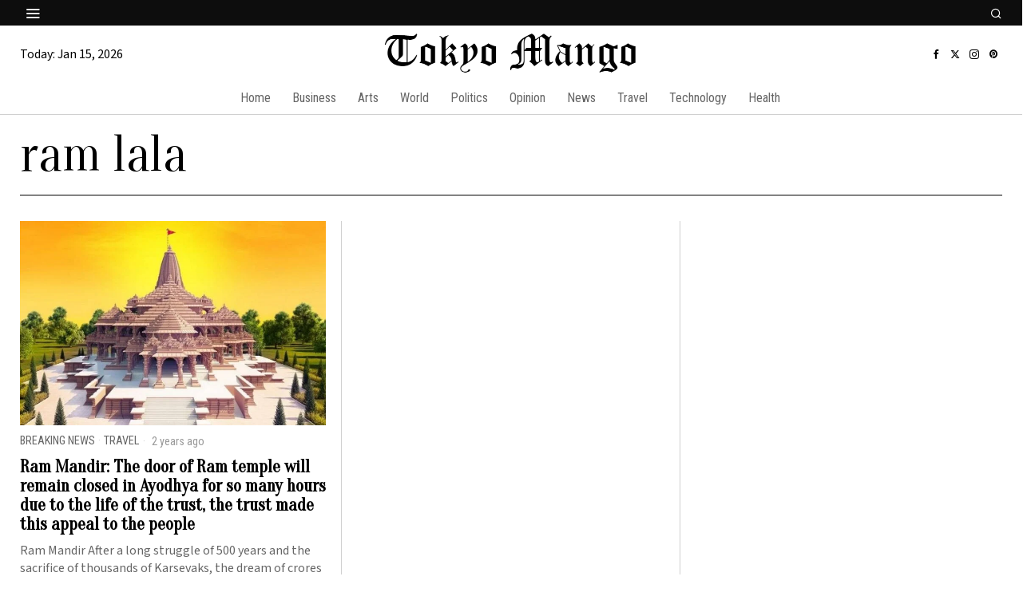

--- FILE ---
content_type: text/html; charset=UTF-8
request_url: https://tokyomango.com/tag/ram-lala/
body_size: 36323
content:
<!DOCTYPE html>
<html lang="en-US" class="no-js">
<head>
	<meta charset="UTF-8">
	<meta name="viewport" content="width=device-width, initial-scale=1.0">
	<link rel="profile" href="http://gmpg.org/xfn/11">
    
	<!--[if lt IE 9]>
	<script src="https://tokyomango.com/wp-content/themes/fox/js/html5.js"></script>
	<![endif]-->
    
    <script>
    document.addEventListener('DOMContentLoaded',function(){
        var fox56_async_css = document.querySelectorAll('link[media="fox56_async"],style[media="fox56_async"]')
        if ( ! fox56_async_css ) {
            return;
        }
        for( var link of fox56_async_css ) {
            link.setAttribute('media','all')
        }
    });
</script>
<meta name='robots' content='index, follow, max-image-preview:large, max-snippet:-1, max-video-preview:-1' />
	<style>img:is([sizes="auto" i], [sizes^="auto," i]) { contain-intrinsic-size: 3000px 1500px }</style>
	
	<!-- This site is optimized with the Yoast SEO plugin v21.9.1 - https://yoast.com/wordpress/plugins/seo/ -->
	<title>ram lala Archives - Tokyo Mango: News On Japan, Business, News, Culture, Opinion, Sports, and Entertainment</title>
	<link rel="canonical" href="https://cyan-echidna-609921.hostingersite.com/tag/ram-lala/" />
	<meta property="og:locale" content="en_US" />
	<meta property="og:type" content="article" />
	<meta property="og:title" content="ram lala Archives - Tokyo Mango: News On Japan, Business, News, Culture, Opinion, Sports, and Entertainment" />
	<meta property="og:url" content="https://cyan-echidna-609921.hostingersite.com/tag/ram-lala/" />
	<meta property="og:site_name" content="Tokyo Mango: News On Japan, Business, News, Culture, Opinion, Sports, and Entertainment" />
	<meta name="twitter:card" content="summary_large_image" />
	<script type="application/ld+json" class="yoast-schema-graph">{"@context":"https://schema.org","@graph":[{"@type":"CollectionPage","@id":"https://cyan-echidna-609921.hostingersite.com/tag/ram-lala/","url":"https://cyan-echidna-609921.hostingersite.com/tag/ram-lala/","name":"ram lala Archives - Tokyo Mango: News On Japan, Business, News, Culture, Opinion, Sports, and Entertainment","isPartOf":{"@id":"https://tokyomango.com/#website"},"breadcrumb":{"@id":"https://cyan-echidna-609921.hostingersite.com/tag/ram-lala/#breadcrumb"},"inLanguage":"en-US"},{"@type":"BreadcrumbList","@id":"https://cyan-echidna-609921.hostingersite.com/tag/ram-lala/#breadcrumb","itemListElement":[{"@type":"ListItem","position":1,"name":"Home","item":"https://tokyomango.com/"},{"@type":"ListItem","position":2,"name":"ram lala"}]},{"@type":"WebSite","@id":"https://tokyomango.com/#website","url":"https://tokyomango.com/","name":"Tokyo Mango","description":"Tokyo Mango Provides Breaking News | Travel |Technology | Health","potentialAction":[{"@type":"SearchAction","target":{"@type":"EntryPoint","urlTemplate":"https://tokyomango.com/?s={search_term_string}"},"query-input":"required name=search_term_string"}],"inLanguage":"en-US"}]}</script>
	<!-- / Yoast SEO plugin. -->


<link rel='dns-prefetch' href='//www.googletagmanager.com' />
<link rel='dns-prefetch' href='//fonts.googleapis.com' />
<link rel="alternate" type="application/rss+xml" title="Tokyo Mango: News On Japan, Business, News, Culture, Opinion, Sports, and Entertainment &raquo; Comments Feed" href="https://tokyomango.com/comments/feed/" />
<link rel="alternate" type="application/rss+xml" title="Tokyo Mango: News On Japan, Business, News, Culture, Opinion, Sports, and Entertainment &raquo; Stories Feed" href="https://tokyomango.com/web-stories/feed/"><script>
window._wpemojiSettings = {"baseUrl":"https:\/\/s.w.org\/images\/core\/emoji\/16.0.1\/72x72\/","ext":".png","svgUrl":"https:\/\/s.w.org\/images\/core\/emoji\/16.0.1\/svg\/","svgExt":".svg","source":{"concatemoji":"https:\/\/tokyomango.com\/wp-includes\/js\/wp-emoji-release.min.js?ver=6.8.3"}};
/*! This file is auto-generated */
!function(s,n){var o,i,e;function c(e){try{var t={supportTests:e,timestamp:(new Date).valueOf()};sessionStorage.setItem(o,JSON.stringify(t))}catch(e){}}function p(e,t,n){e.clearRect(0,0,e.canvas.width,e.canvas.height),e.fillText(t,0,0);var t=new Uint32Array(e.getImageData(0,0,e.canvas.width,e.canvas.height).data),a=(e.clearRect(0,0,e.canvas.width,e.canvas.height),e.fillText(n,0,0),new Uint32Array(e.getImageData(0,0,e.canvas.width,e.canvas.height).data));return t.every(function(e,t){return e===a[t]})}function u(e,t){e.clearRect(0,0,e.canvas.width,e.canvas.height),e.fillText(t,0,0);for(var n=e.getImageData(16,16,1,1),a=0;a<n.data.length;a++)if(0!==n.data[a])return!1;return!0}function f(e,t,n,a){switch(t){case"flag":return n(e,"\ud83c\udff3\ufe0f\u200d\u26a7\ufe0f","\ud83c\udff3\ufe0f\u200b\u26a7\ufe0f")?!1:!n(e,"\ud83c\udde8\ud83c\uddf6","\ud83c\udde8\u200b\ud83c\uddf6")&&!n(e,"\ud83c\udff4\udb40\udc67\udb40\udc62\udb40\udc65\udb40\udc6e\udb40\udc67\udb40\udc7f","\ud83c\udff4\u200b\udb40\udc67\u200b\udb40\udc62\u200b\udb40\udc65\u200b\udb40\udc6e\u200b\udb40\udc67\u200b\udb40\udc7f");case"emoji":return!a(e,"\ud83e\udedf")}return!1}function g(e,t,n,a){var r="undefined"!=typeof WorkerGlobalScope&&self instanceof WorkerGlobalScope?new OffscreenCanvas(300,150):s.createElement("canvas"),o=r.getContext("2d",{willReadFrequently:!0}),i=(o.textBaseline="top",o.font="600 32px Arial",{});return e.forEach(function(e){i[e]=t(o,e,n,a)}),i}function t(e){var t=s.createElement("script");t.src=e,t.defer=!0,s.head.appendChild(t)}"undefined"!=typeof Promise&&(o="wpEmojiSettingsSupports",i=["flag","emoji"],n.supports={everything:!0,everythingExceptFlag:!0},e=new Promise(function(e){s.addEventListener("DOMContentLoaded",e,{once:!0})}),new Promise(function(t){var n=function(){try{var e=JSON.parse(sessionStorage.getItem(o));if("object"==typeof e&&"number"==typeof e.timestamp&&(new Date).valueOf()<e.timestamp+604800&&"object"==typeof e.supportTests)return e.supportTests}catch(e){}return null}();if(!n){if("undefined"!=typeof Worker&&"undefined"!=typeof OffscreenCanvas&&"undefined"!=typeof URL&&URL.createObjectURL&&"undefined"!=typeof Blob)try{var e="postMessage("+g.toString()+"("+[JSON.stringify(i),f.toString(),p.toString(),u.toString()].join(",")+"));",a=new Blob([e],{type:"text/javascript"}),r=new Worker(URL.createObjectURL(a),{name:"wpTestEmojiSupports"});return void(r.onmessage=function(e){c(n=e.data),r.terminate(),t(n)})}catch(e){}c(n=g(i,f,p,u))}t(n)}).then(function(e){for(var t in e)n.supports[t]=e[t],n.supports.everything=n.supports.everything&&n.supports[t],"flag"!==t&&(n.supports.everythingExceptFlag=n.supports.everythingExceptFlag&&n.supports[t]);n.supports.everythingExceptFlag=n.supports.everythingExceptFlag&&!n.supports.flag,n.DOMReady=!1,n.readyCallback=function(){n.DOMReady=!0}}).then(function(){return e}).then(function(){var e;n.supports.everything||(n.readyCallback(),(e=n.source||{}).concatemoji?t(e.concatemoji):e.wpemoji&&e.twemoji&&(t(e.twemoji),t(e.wpemoji)))}))}((window,document),window._wpemojiSettings);
</script>
<link rel='stylesheet' id='sbi_styles-css' href='https://tokyomango.com/wp-content/plugins/instagram-feed/css/sbi-styles.min.css?ver=6.2.7' media='all' />
<style id='wp-emoji-styles-inline-css'>

	img.wp-smiley, img.emoji {
		display: inline !important;
		border: none !important;
		box-shadow: none !important;
		height: 1em !important;
		width: 1em !important;
		margin: 0 0.07em !important;
		vertical-align: -0.1em !important;
		background: none !important;
		padding: 0 !important;
	}
</style>
<style id='classic-theme-styles-inline-css'>
/*! This file is auto-generated */
.wp-block-button__link{color:#fff;background-color:#32373c;border-radius:9999px;box-shadow:none;text-decoration:none;padding:calc(.667em + 2px) calc(1.333em + 2px);font-size:1.125em}.wp-block-file__button{background:#32373c;color:#fff;text-decoration:none}
</style>
<style id='global-styles-inline-css'>
:root{--wp--preset--aspect-ratio--square: 1;--wp--preset--aspect-ratio--4-3: 4/3;--wp--preset--aspect-ratio--3-4: 3/4;--wp--preset--aspect-ratio--3-2: 3/2;--wp--preset--aspect-ratio--2-3: 2/3;--wp--preset--aspect-ratio--16-9: 16/9;--wp--preset--aspect-ratio--9-16: 9/16;--wp--preset--color--black: #000000;--wp--preset--color--cyan-bluish-gray: #abb8c3;--wp--preset--color--white: #ffffff;--wp--preset--color--pale-pink: #f78da7;--wp--preset--color--vivid-red: #cf2e2e;--wp--preset--color--luminous-vivid-orange: #ff6900;--wp--preset--color--luminous-vivid-amber: #fcb900;--wp--preset--color--light-green-cyan: #7bdcb5;--wp--preset--color--vivid-green-cyan: #00d084;--wp--preset--color--pale-cyan-blue: #8ed1fc;--wp--preset--color--vivid-cyan-blue: #0693e3;--wp--preset--color--vivid-purple: #9b51e0;--wp--preset--gradient--vivid-cyan-blue-to-vivid-purple: linear-gradient(135deg,rgba(6,147,227,1) 0%,rgb(155,81,224) 100%);--wp--preset--gradient--light-green-cyan-to-vivid-green-cyan: linear-gradient(135deg,rgb(122,220,180) 0%,rgb(0,208,130) 100%);--wp--preset--gradient--luminous-vivid-amber-to-luminous-vivid-orange: linear-gradient(135deg,rgba(252,185,0,1) 0%,rgba(255,105,0,1) 100%);--wp--preset--gradient--luminous-vivid-orange-to-vivid-red: linear-gradient(135deg,rgba(255,105,0,1) 0%,rgb(207,46,46) 100%);--wp--preset--gradient--very-light-gray-to-cyan-bluish-gray: linear-gradient(135deg,rgb(238,238,238) 0%,rgb(169,184,195) 100%);--wp--preset--gradient--cool-to-warm-spectrum: linear-gradient(135deg,rgb(74,234,220) 0%,rgb(151,120,209) 20%,rgb(207,42,186) 40%,rgb(238,44,130) 60%,rgb(251,105,98) 80%,rgb(254,248,76) 100%);--wp--preset--gradient--blush-light-purple: linear-gradient(135deg,rgb(255,206,236) 0%,rgb(152,150,240) 100%);--wp--preset--gradient--blush-bordeaux: linear-gradient(135deg,rgb(254,205,165) 0%,rgb(254,45,45) 50%,rgb(107,0,62) 100%);--wp--preset--gradient--luminous-dusk: linear-gradient(135deg,rgb(255,203,112) 0%,rgb(199,81,192) 50%,rgb(65,88,208) 100%);--wp--preset--gradient--pale-ocean: linear-gradient(135deg,rgb(255,245,203) 0%,rgb(182,227,212) 50%,rgb(51,167,181) 100%);--wp--preset--gradient--electric-grass: linear-gradient(135deg,rgb(202,248,128) 0%,rgb(113,206,126) 100%);--wp--preset--gradient--midnight: linear-gradient(135deg,rgb(2,3,129) 0%,rgb(40,116,252) 100%);--wp--preset--font-size--small: 13px;--wp--preset--font-size--medium: 20px;--wp--preset--font-size--large: 36px;--wp--preset--font-size--x-large: 42px;--wp--preset--spacing--20: 0.44rem;--wp--preset--spacing--30: 0.67rem;--wp--preset--spacing--40: 1rem;--wp--preset--spacing--50: 1.5rem;--wp--preset--spacing--60: 2.25rem;--wp--preset--spacing--70: 3.38rem;--wp--preset--spacing--80: 5.06rem;--wp--preset--shadow--natural: 6px 6px 9px rgba(0, 0, 0, 0.2);--wp--preset--shadow--deep: 12px 12px 50px rgba(0, 0, 0, 0.4);--wp--preset--shadow--sharp: 6px 6px 0px rgba(0, 0, 0, 0.2);--wp--preset--shadow--outlined: 6px 6px 0px -3px rgba(255, 255, 255, 1), 6px 6px rgba(0, 0, 0, 1);--wp--preset--shadow--crisp: 6px 6px 0px rgba(0, 0, 0, 1);}:where(.is-layout-flex){gap: 0.5em;}:where(.is-layout-grid){gap: 0.5em;}body .is-layout-flex{display: flex;}.is-layout-flex{flex-wrap: wrap;align-items: center;}.is-layout-flex > :is(*, div){margin: 0;}body .is-layout-grid{display: grid;}.is-layout-grid > :is(*, div){margin: 0;}:where(.wp-block-columns.is-layout-flex){gap: 2em;}:where(.wp-block-columns.is-layout-grid){gap: 2em;}:where(.wp-block-post-template.is-layout-flex){gap: 1.25em;}:where(.wp-block-post-template.is-layout-grid){gap: 1.25em;}.has-black-color{color: var(--wp--preset--color--black) !important;}.has-cyan-bluish-gray-color{color: var(--wp--preset--color--cyan-bluish-gray) !important;}.has-white-color{color: var(--wp--preset--color--white) !important;}.has-pale-pink-color{color: var(--wp--preset--color--pale-pink) !important;}.has-vivid-red-color{color: var(--wp--preset--color--vivid-red) !important;}.has-luminous-vivid-orange-color{color: var(--wp--preset--color--luminous-vivid-orange) !important;}.has-luminous-vivid-amber-color{color: var(--wp--preset--color--luminous-vivid-amber) !important;}.has-light-green-cyan-color{color: var(--wp--preset--color--light-green-cyan) !important;}.has-vivid-green-cyan-color{color: var(--wp--preset--color--vivid-green-cyan) !important;}.has-pale-cyan-blue-color{color: var(--wp--preset--color--pale-cyan-blue) !important;}.has-vivid-cyan-blue-color{color: var(--wp--preset--color--vivid-cyan-blue) !important;}.has-vivid-purple-color{color: var(--wp--preset--color--vivid-purple) !important;}.has-black-background-color{background-color: var(--wp--preset--color--black) !important;}.has-cyan-bluish-gray-background-color{background-color: var(--wp--preset--color--cyan-bluish-gray) !important;}.has-white-background-color{background-color: var(--wp--preset--color--white) !important;}.has-pale-pink-background-color{background-color: var(--wp--preset--color--pale-pink) !important;}.has-vivid-red-background-color{background-color: var(--wp--preset--color--vivid-red) !important;}.has-luminous-vivid-orange-background-color{background-color: var(--wp--preset--color--luminous-vivid-orange) !important;}.has-luminous-vivid-amber-background-color{background-color: var(--wp--preset--color--luminous-vivid-amber) !important;}.has-light-green-cyan-background-color{background-color: var(--wp--preset--color--light-green-cyan) !important;}.has-vivid-green-cyan-background-color{background-color: var(--wp--preset--color--vivid-green-cyan) !important;}.has-pale-cyan-blue-background-color{background-color: var(--wp--preset--color--pale-cyan-blue) !important;}.has-vivid-cyan-blue-background-color{background-color: var(--wp--preset--color--vivid-cyan-blue) !important;}.has-vivid-purple-background-color{background-color: var(--wp--preset--color--vivid-purple) !important;}.has-black-border-color{border-color: var(--wp--preset--color--black) !important;}.has-cyan-bluish-gray-border-color{border-color: var(--wp--preset--color--cyan-bluish-gray) !important;}.has-white-border-color{border-color: var(--wp--preset--color--white) !important;}.has-pale-pink-border-color{border-color: var(--wp--preset--color--pale-pink) !important;}.has-vivid-red-border-color{border-color: var(--wp--preset--color--vivid-red) !important;}.has-luminous-vivid-orange-border-color{border-color: var(--wp--preset--color--luminous-vivid-orange) !important;}.has-luminous-vivid-amber-border-color{border-color: var(--wp--preset--color--luminous-vivid-amber) !important;}.has-light-green-cyan-border-color{border-color: var(--wp--preset--color--light-green-cyan) !important;}.has-vivid-green-cyan-border-color{border-color: var(--wp--preset--color--vivid-green-cyan) !important;}.has-pale-cyan-blue-border-color{border-color: var(--wp--preset--color--pale-cyan-blue) !important;}.has-vivid-cyan-blue-border-color{border-color: var(--wp--preset--color--vivid-cyan-blue) !important;}.has-vivid-purple-border-color{border-color: var(--wp--preset--color--vivid-purple) !important;}.has-vivid-cyan-blue-to-vivid-purple-gradient-background{background: var(--wp--preset--gradient--vivid-cyan-blue-to-vivid-purple) !important;}.has-light-green-cyan-to-vivid-green-cyan-gradient-background{background: var(--wp--preset--gradient--light-green-cyan-to-vivid-green-cyan) !important;}.has-luminous-vivid-amber-to-luminous-vivid-orange-gradient-background{background: var(--wp--preset--gradient--luminous-vivid-amber-to-luminous-vivid-orange) !important;}.has-luminous-vivid-orange-to-vivid-red-gradient-background{background: var(--wp--preset--gradient--luminous-vivid-orange-to-vivid-red) !important;}.has-very-light-gray-to-cyan-bluish-gray-gradient-background{background: var(--wp--preset--gradient--very-light-gray-to-cyan-bluish-gray) !important;}.has-cool-to-warm-spectrum-gradient-background{background: var(--wp--preset--gradient--cool-to-warm-spectrum) !important;}.has-blush-light-purple-gradient-background{background: var(--wp--preset--gradient--blush-light-purple) !important;}.has-blush-bordeaux-gradient-background{background: var(--wp--preset--gradient--blush-bordeaux) !important;}.has-luminous-dusk-gradient-background{background: var(--wp--preset--gradient--luminous-dusk) !important;}.has-pale-ocean-gradient-background{background: var(--wp--preset--gradient--pale-ocean) !important;}.has-electric-grass-gradient-background{background: var(--wp--preset--gradient--electric-grass) !important;}.has-midnight-gradient-background{background: var(--wp--preset--gradient--midnight) !important;}.has-small-font-size{font-size: var(--wp--preset--font-size--small) !important;}.has-medium-font-size{font-size: var(--wp--preset--font-size--medium) !important;}.has-large-font-size{font-size: var(--wp--preset--font-size--large) !important;}.has-x-large-font-size{font-size: var(--wp--preset--font-size--x-large) !important;}
:where(.wp-block-post-template.is-layout-flex){gap: 1.25em;}:where(.wp-block-post-template.is-layout-grid){gap: 1.25em;}
:where(.wp-block-columns.is-layout-flex){gap: 2em;}:where(.wp-block-columns.is-layout-grid){gap: 2em;}
:root :where(.wp-block-pullquote){font-size: 1.5em;line-height: 1.6;}
</style>
<link rel='stylesheet' id='contact-form-7-css' href='https://tokyomango.com/wp-content/plugins/contact-form-7/includes/css/styles.css?ver=5.8.6' media='all' />
<link rel='stylesheet' id='dashicons-css' href='https://tokyomango.com/wp-includes/css/dashicons.min.css?ver=6.8.3' media='all' />
<link rel='stylesheet' id='fox-google-fonts-css' href='https://fonts.googleapis.com/css?family=Oranienbaum%3Aregular%7CSource+Sans+3%3Aregular%2C300%7CRoboto+Condensed%3Aregular%2C700%7CLibre+Caslon+Text%3Aregular&#038;display=swap&#038;ver=6.2.2' media='all' />
<link rel='stylesheet' id='fox-style-1-css' href='https://tokyomango.com/wp-content/themes/fox/css56/icon56-loading.css?ver=6.2.2' media='all' />
<link rel='stylesheet' id='fox-style-2-css' href='https://tokyomango.com/wp-content/themes/fox/css56/common.css?ver=6.2.2' media='all' />
<link rel='stylesheet' id='fox-style-3-css' href='https://tokyomango.com/wp-content/themes/fox/css56/common-below.css?ver=6.2.2' media='all' />
<link rel='stylesheet' id='fox-style-4-css' href='https://tokyomango.com/wp-content/themes/fox/css56/header-above.css?ver=6.2.2' media='all' />
<link rel='stylesheet' id='fox-style-5-css' href='https://tokyomango.com/wp-content/themes/fox/css56/header-below.css?ver=6.2.2' media='all' />
<link rel='stylesheet' id='fox-style-6-css' href='https://tokyomango.com/wp-content/themes/fox/css56/footer.css?ver=6.2.2' media='all' />
<link rel='stylesheet' id='fox-style-7-css' href='https://tokyomango.com/wp-content/themes/fox/css56/widgets.css?ver=6.2.2' media='all' />
<link rel='stylesheet' id='fox-style-8-css' href='https://tokyomango.com/wp-content/themes/fox/css56/builder/common.css?ver=6.2.2' media='all' />
<link rel='stylesheet' id='fox-style-9-css' href='https://tokyomango.com/wp-content/themes/fox/css56/builder/grid.css?ver=6.2.2' media='all' />
<link rel='stylesheet' id='fox-style-10-css' href='https://tokyomango.com/wp-content/themes/fox/css56/builder/list.css?ver=6.2.2' media='all' />
<link rel='stylesheet' id='fox-style-11-css' href='https://tokyomango.com/wp-content/themes/fox/css56/builder/masonry.css?ver=6.2.2' media='all' />
<link rel='stylesheet' id='fox-style-12-css' href='https://tokyomango.com/wp-content/themes/fox/css56/builder/carousel.css?ver=6.2.2' media='all' />
<link rel='stylesheet' id='fox-style-13-css' href='https://tokyomango.com/wp-content/themes/fox/css56/builder/group.css?ver=6.2.2' media='all' />
<link rel='stylesheet' id='fox-style-14-css' href='https://tokyomango.com/wp-content/themes/fox/css56/builder/others.css?ver=6.2.2' media='all' />
<link rel='stylesheet' id='fox-style-15-css' href='https://tokyomango.com/wp-content/themes/fox/css56/misc.css?ver=6.2.2' media='all' />
<link rel='stylesheet' id='fox-style-16-css' href='https://tokyomango.com/wp-content/themes/fox/css56/lightbox.css?ver=6.2.2' media='all' />
<style id='style56-inline-css'>
:root{--font-body:"Source Sans 3", sans-serif;}:root{--font-heading:"Oranienbaum", serif;}:root{--font-nav:"Roboto Condensed", sans-serif;}
</style>
<script src="https://tokyomango.com/wp-includes/js/jquery/jquery.min.js?ver=3.7.1" id="jquery-core-js"></script>
<script src="https://tokyomango.com/wp-includes/js/jquery/jquery-migrate.min.js?ver=3.4.1" id="jquery-migrate-js"></script>

<!-- Google Analytics snippet added by Site Kit -->
<script src="https://www.googletagmanager.com/gtag/js?id=GT-W6NKSQ6" id="google_gtagjs-js" async></script>
<script id="google_gtagjs-js-after">
window.dataLayer = window.dataLayer || [];function gtag(){dataLayer.push(arguments);}
gtag('set', 'linker', {"domains":["tokyomango.com"]} );
gtag("js", new Date());
gtag("set", "developer_id.dZTNiMT", true);
gtag("config", "GT-W6NKSQ6");
</script>

<!-- End Google Analytics snippet added by Site Kit -->
<link rel="https://api.w.org/" href="https://tokyomango.com/wp-json/" /><link rel="alternate" title="JSON" type="application/json" href="https://tokyomango.com/wp-json/wp/v2/tags/156" /><link rel="EditURI" type="application/rsd+xml" title="RSD" href="https://tokyomango.com/xmlrpc.php?rsd" />
<meta name="generator" content="WordPress 6.8.3" />
<meta name="generator" content="Site Kit by Google 1.118.0" />    <style id="css-preview">
        .topbar56 .container .row { height : 32px ;} .topbar56 { background-color : #0D0D0D ;} .topbar56 { border-bottom-width : 0px ;} .topbar56 { border-top-width : 0px ;} .topbar56__container { border-bottom-width : 0px ;} .topbar56__container { border-top-width : 0px ;} .topbar56, .topbar56 .container { border-color : #E0E0E0 ;} .main_header56 .container { padding-top : 4px ;} .main_header56 .container { padding-bottom : 4px ;} .main_header56 { border-bottom-width : 0px ;} .main_header56__container { border-bottom-width : 0px ;} .header_bottom56 .container .row { height : 40px ;} .header_bottom56 { background-color : #fff ;} .header_bottom56 { border-bottom-width : 1px ;} .header_bottom56 { border-top-width : 0px ;} .header_bottom56__container { border-top-width : 0px ;} .header_bottom56, .header_bottom56__container { border-color : #D0D0D0 ;} .header_desktop56 .logo56 img { width : 320px ;} .header_mobile56 .logo56 img { height : 28px ;} .text-logo { font-family : Oranienbaum ;} .text-logo { font-weight : 400 ;} .text-logo { font-style : normal ;} .text-logo { font-size : 64px ;} .text-logo { line-height : 1.1 ;} .text-logo { letter-spacing : -3px ;} .text-logo { text-transform : uppercase ;} .site-description { margin-top : 0px ;} .site-description { color : #9D9D9D ;} .slogan { font-family : var(--font-body) ;} .slogan { font-weight : 400 ;} .slogan { font-size : 0.9em ;} .slogan { line-height : 1.1 ;} .slogan { letter-spacing : 0px ;} .slogan { text-transform : none ;} .header56__social li + li { margin-left : 2px ;} .header56__social a { width : 22px ;} .header56__social a { height : 22px ;} .header56__social a { font-size : 12px ;} .header56__social a img { width : 12px ;} .header56__social a { border-radius : 0px ;} .header56__social a { border-width : 0px ;} .header56__social a:hover { color : #070707 ;} .search-btn img, .searchform button img { width : 32px ;} .header56__search .search-btn { font-size : 15px ;} .hamburger--type-icon { font-size : 20px ;} .hamburger--type-icon { width : 32px ;} .hamburger--type-icon { height : 32px ;} .hamburger--type-icon { border-width : 0px ;} .hamburger--type-icon { border-radius : 0px ;} .hamburger--type-image { width : 40px ;} .mainnav ul.menu > li > a { padding-left : 12px ;} .mainnav ul.menu > li > a { padding-right : 12px ;} .mainnav ul.menu > li > a { font-weight : 400 ;} .mainnav ul.menu > li > a { font-size : 1em ;} .mainnav ul.menu > li > a { letter-spacing : 0px ;} .mainnav ul.menu > li > a { text-transform : none ;} .mainnav ul.menu > li > a { line-height : 40px ;} .mainnav ul.menu > li + li > a:before { border-color : #D8D8D8 ;} .mainnav ul.menu > li > a { color : #666666 ;} .mainnav ul.menu > li > a:hover { color : #222222 ;} .mainnav ul.menu > li.current-menu-item > a, .mainnav ul.menu > li.current-menu-ancestor > a { color : #222222 ;} .mainnav ul.menu > li > a:after { width : 70% ;} .mainnav ul.menu > li > a:after { left : calc((100% - 70%)/2) ;} .mainnav ul.menu > li > a:after { height : 6px ;} .mainnav ul.menu > li > a:after { background : #000000 ;} .mainnav .mk { color : #cccccc ;} .mainnav .mk { font-size : 14px ;} .mainnav .mk { margin-left : 3px ;} .mainnav ul.sub-menu { width : 180px ;} .mega.column-2 > .sub-menu { width : calc(2*180px) ;} .mega.column-3 > .sub-menu { width : calc(3*180px) ;} .mainnav ul.sub-menu { background : #fff ;} .mainnav ul.sub-menu { padding-top : 10px ;} .mainnav ul.sub-menu { padding-bottom : 10px ;} .mainnav ul.sub-menu { padding-left : 10px ;} .mainnav ul.sub-menu { padding-right : 10px ;} .mainnav ul.sub-menu { border-top-width : 0px ;} .mainnav ul.sub-menu { border-right-width : 1px ;} .mainnav ul.sub-menu { border-bottom-width : 1px ;} .mainnav ul.sub-menu { border-left-width : 1px ;} .mainnav ul.sub-menu { border-radius : 5px ;} .mainnav ul.sub-menu { border-color : #D3D3D3 ;} .mainnav ul.sub-menu { box-shadow : 0 5px 20px rgba(0,0,0,0.3) ;} .mainnav ul.menu > li.menu-item-has-children:after,.mainnav ul.menu > li.mega:after { border-bottom-color : #FFFFFF ;} .mainnav ul.menu > li.menu-item-has-children:before,.mainnav ul.menu > li.mega:before { border-bottom-color : #D0D0D0 ;} .mainnav ul.sub-menu, .post-nav-item-title { font-weight : 400 ;} .mainnav ul.sub-menu, .post-nav-item-title { font-style : normal ;} .mainnav ul.sub-menu, .post-nav-item-title { font-size : 0.9em ;} .mainnav ul.sub-menu, .post-nav-item-title { letter-spacing : 0px ;} .mainnav ul.sub-menu, .post-nav-item-title { text-transform : uppercase ;} .mainnav ul.sub-menu a { padding-left : 12px ;} .mainnav ul.sub-menu a { padding-right : 12px ;} .mainnav ul.sub-menu a { line-height : 28px ;} .mainnav ul.sub-menu a { color : #111 ;} .mainnav ul.sub-menu a:hover { color : #000000 ;} .mainnav ul.sub-menu a:hover { background-color : #E8E8E8 ;} .mainnav ul.sub-menu > li.current-menu-item > a, .mainnav ul.sub-menu > li.current-menu-ancestor > a { color : #000000 ;} .mainnav ul.sub-menu > li.current-menu-item > a, .mainnav ul.sub-menu > li.current-menu-ancestor > a { background-color : #EAEAEA ;} .mainnav ul.sub-menu li { border-top-color : #e0e0e0 ;} .mainnav li.mega .sub-menu > li:before { border-left-color : #e0e0e0 ;} .header_mobile56 .container .row, .header_mobile56__height { height : 54px ;} .header_mobile56 { border-bottom-width : 0px ;} .header_mobile56 { border-top-width : 0px ;} .header_mobile56 { box-shadow : 0 4px 10px rgba(0,0,0,0.0) ;} .offcanvas56 { width : 280px ;} .offcanvas56 { padding-top : 12px ;} .offcanvas56 { padding-bottom : 12px ;} .offcanvas56 { padding-left : 12px ;} .offcanvas56 { padding-right : 12px ;} .offcanvas56__element + .offcanvas56__element { margin-top : 20px ;} .offcanvasnav56 ul.sub-menu, .offcanvasnav56 li + li { border-top-width : 0px ;} .offcanvasnav56 ul.sub-menu, .offcanvasnav56 li + li { border-top-color : #e0e0e0 ;} .offcanvasnav56 { font-family : var(--font-nav) ;} .offcanvasnav56 { font-weight : 700 ;} .offcanvasnav56 { font-style : normal ;} .offcanvasnav56 { font-size : 14px ;} .offcanvasnav56 a, .offcanvasnav56 .mk { line-height : 42px ;} .offcanvasnav56 .mk { width : 42px ;} .offcanvasnav56 .mk { height : 42px ;} .offcanvasnav56 a { padding-left : 0px ;} .offcanvasnav56 a { padding-right : 0px ;} .masthead--sticky .masthead__wrapper.before-sticky { border-top-width : 0px ;} .masthead--sticky .masthead__wrapper.before-sticky { border-bottom-width : 1px ;} .masthead--sticky .masthead__wrapper.before-sticky { border-color : #E0E0E0 ;} .masthead--sticky .masthead__wrapper.before-sticky { box-shadow : 0 3px 10px rgba(0,0,0,0.1) ;} .minimal-logo img { height : 20px ;} .h__section_650aa59a61f14_1 .primary56 .post56__padding { padding-bottom : 80% ;} .h__section_650aa59a61f14_1 .primary56 .post56__height { height : 320px ;} .h__section_650aa59a61f14_1 .primary56 .post56__overlay { background : rgba(0,0,0,.3) ;} .h__section_650aa59a61f14_1 .primary56 .row56__col--big .title56 { font-weight : 400 ;} .h__section_650aa59a61f14_1 .primary56 .row56__col--big .title56 { font-size : 40px ;} .h__section_650aa59a61f14_1 .primary56 .row56__col--medium .post56--list--thumb-pixel .thumbnail56 { width : 120px ;} .h__section_650aa59a61f14_1 .primary56 .row56__col--medium .post56--list--thumb-pixel .thumbnail56 + .post56__text { width : calc(100% - 120px) ;} .h__section_650aa59a61f14_1 .primary56 .row56__col--small .post56--list--thumb-pixel .thumbnail56 { width : 120px ;} .h__section_650aa59a61f14_1 .primary56 .row56__col--small .post56--list--thumb-pixel .thumbnail56 + .post56__text { width : calc(100% - 120px) ;} .h__section_650aa59a61f14_1 .primary56 .carousel-cell { padding : 0 16px ;} .h__section_650aa59a61f14_1 .primary56 .carousel56__container { margin : 0 -16px ;} .h__section_650aa59a61f14_1 .primary56 .blog56--grid { column-gap : 32px ;} .h__section_650aa59a61f14_1 .primary56 .blog56--list { column-gap : 32px ;} .h__section_650aa59a61f14_1 .primary56 .masonry-cell { padding-left : calc(32px/2) ;} .h__section_650aa59a61f14_1 .primary56 .masonry-cell { padding-right : calc(32px/2) ;} .h__section_650aa59a61f14_1 .primary56 .main-masonry { margin-left : calc(-32px/2) ;} .h__section_650aa59a61f14_1 .primary56 .main-masonry { margin-right : calc(-32px/2) ;} .h__section_650aa59a61f14_1 .primary56 .row56 { column-gap : 32px ;} .h__section_650aa59a61f14_1 .primary56 .blog56__sep { column-gap : 32px ;} .h__section_650aa59a61f14_1 .primary56 .blog56__sep__line { transform : translate( calc(32px/2), 0 ) ;} .h__section_650aa59a61f14_1 .primary56 .blog56--grid { row-gap : 40px ;} .h__section_650aa59a61f14_1 .primary56 .blog56--list { row-gap : 40px ;} .h__section_650aa59a61f14_1 .primary56 .masonry-cell { padding-top : 40px ;} .h__section_650aa59a61f14_1 .primary56 .main-masonry { margin-top : -40px ;} .h__section_650aa59a61f14_1 .primary56 .post56__sep__line { top : calc(-40px/2) ;} .h__section_650aa59a61f14_1 .primary56 .component56 + .component56 { margin-top : 8px ;} .h__section_650aa59a61f14_1 .primary56 .thumbnail56 { margin-bottom : 10px ;} .h__section_650aa59a61f14_1 .primary56 .title56 { margin-bottom : 8px ;} .h__section_650aa59a61f14_1 .primary56 .excerpt56 { margin-bottom : 10px ;} .h__section_650aa59a61f14_1 .primary56 .blog56__sep__line { border-right-width : 1px ;} .h__section_650aa59a61f14_1 .primary56 .blog56__sep__line { border-color : #E0E0E0 ;} .h__section_650aa59a61f14_1 .primary56 .post56__sep__line { border-top-width : 1px ;} .h__section_650aa59a61f14_1 .primary56 .post56__sep__line { border-color : #E0E0E0 ;} .h__section_650aa59a61f14_1 .primary56 .post56 { border-radius : 0px ;} .h__section_650aa59a61f14_1 .primary56 .post56 { box-shadow : 2px 8px 20px rgba(0,0,0,0.0) ;} .h__section_650aa59a61f14_1 .primary56 .post56__text { padding : 0px ;} .h__section_650aa59a61f14_1 .primary56 .post56--list--thumb-percent .thumbnail56 { width : 40% ;} .h__section_650aa59a61f14_1 .primary56 .post56--list--thumb-percent .thumbnail56 + .post56__text { width : calc(100% - 40%) ;} .h__section_650aa59a61f14_1 .primary56 .post56--list--thumb-pixel .thumbnail56 { width : 680px ;} .h__section_650aa59a61f14_1 .primary56 .post56--list--thumb-pixel .thumbnail56 + .post56__text { width : calc(100% - 680px) ;} .h__section_650aa59a61f14_1 .primary56 .post56--list--thumb-left .thumbnail56 { padding-right : 24px ;} .h__section_650aa59a61f14_1 .primary56 .post56--list--thumb-right .thumbnail56 { padding-left : 24px ;} .h__section_650aa59a61f14_1 .primary56 .thumbnail56 img { border-radius : 0px ;} .h__section_650aa59a61f14_1 .primary56 .thumbnail56 .thumbnail56__hover-img { width : 40% ;} .h__section_650aa59a61f14_1 .primary56 .title56 { font-size : 20px ;} .h__section_650aa59a61f14_1 .primary56 .meta56__author img { width : 32px ;} .h__section_650aa59a61f14_1 { border-color : #A3A3A3 ;} .builder56 .h__section_650aa59a61f14_1 .secondary56__sep { border-left-width : 1px ;} .builder56 .h__section_650aa59a61f14_1 .secondary56__sep { border-color : #E0E0E0 ;} .builder56 .h__section_650aa59a61f14_1 .heading56--middle-line .heading56__line { height : 1px ;} .builder56 .h__section_650aa59a61f14_1 .heading56--border-top { border-top-width : 1px ;} .builder56 .h__section_650aa59a61f14_1 .heading56--border-bottom { border-bottom-width : 1px ;} .builder56 .h__section_650aa59a61f14_1 .heading56--border-around .heading56__text { border-width : 1px ;} .builder56 .h__section_650aa59a61f14_1 .ad56__container { padding : 0px 0 ;} .section_64b94fb79a14622 .primary56 .post56__padding { padding-bottom : 80% ;} .section_64b94fb79a14622 .primary56 .post56__height { height : 320px ;} .section_64b94fb79a14622 .primary56 .post56__overlay { background : rgba(0,0,0,.3) ;} .section_64b94fb79a14622 .primary56 .row56__col--medium .post56--list--thumb-pixel .thumbnail56 { width : 120px ;} .section_64b94fb79a14622 .primary56 .row56__col--medium .post56--list--thumb-pixel .thumbnail56 + .post56__text { width : calc(100% - 120px) ;} .section_64b94fb79a14622 .primary56 .row56__col--small .post56--list--thumb-pixel .thumbnail56 { width : 120px ;} .section_64b94fb79a14622 .primary56 .row56__col--small .post56--list--thumb-pixel .thumbnail56 + .post56__text { width : calc(100% - 120px) ;} .section_64b94fb79a14622 .primary56 .carousel-cell { padding : 0 16px ;} .section_64b94fb79a14622 .primary56 .carousel56__container { margin : 0 -16px ;} .section_64b94fb79a14622 .primary56 .blog56--grid { column-gap : 32px ;} .section_64b94fb79a14622 .primary56 .blog56--list { column-gap : 32px ;} .section_64b94fb79a14622 .primary56 .masonry-cell { padding-left : calc(32px/2) ;} .section_64b94fb79a14622 .primary56 .masonry-cell { padding-right : calc(32px/2) ;} .section_64b94fb79a14622 .primary56 .main-masonry { margin-left : calc(-32px/2) ;} .section_64b94fb79a14622 .primary56 .main-masonry { margin-right : calc(-32px/2) ;} .section_64b94fb79a14622 .primary56 .row56 { column-gap : 32px ;} .section_64b94fb79a14622 .primary56 .blog56__sep { column-gap : 32px ;} .section_64b94fb79a14622 .primary56 .blog56__sep__line { transform : translate( calc(32px/2), 0 ) ;} .section_64b94fb79a14622 .primary56 .blog56--grid { row-gap : 40px ;} .section_64b94fb79a14622 .primary56 .blog56--list { row-gap : 40px ;} .section_64b94fb79a14622 .primary56 .masonry-cell { padding-top : 40px ;} .section_64b94fb79a14622 .primary56 .main-masonry { margin-top : -40px ;} .section_64b94fb79a14622 .primary56 .post56__sep__line { top : calc(-40px/2) ;} .section_64b94fb79a14622 .primary56 .component56 + .component56 { margin-top : 8px ;} .section_64b94fb79a14622 .primary56 .thumbnail56 { margin-bottom : 5px ;} .section_64b94fb79a14622 .primary56 .title56 { margin-bottom : 10px ;} .section_64b94fb79a14622 .primary56 .excerpt56 { margin-bottom : 10px ;} .section_64b94fb79a14622 .primary56 .blog56__sep__line { border-right-width : 1px ;} .section_64b94fb79a14622 .primary56 .blog56__sep__line { border-color : #D0D0D0 ;} .section_64b94fb79a14622 .primary56 .post56__sep__line { border-top-width : 0px ;} .section_64b94fb79a14622 .primary56 .post56 { border-radius : 0px ;} .section_64b94fb79a14622 .primary56 .post56 { box-shadow : 2px 8px 20px rgba(0,0,0,0.0) ;} .section_64b94fb79a14622 .primary56 .post56__text { padding : 0px ;} .section_64b94fb79a14622 .primary56 .post56--list--thumb-percent .thumbnail56 { width : 40% ;} .section_64b94fb79a14622 .primary56 .post56--list--thumb-percent .thumbnail56 + .post56__text { width : calc(100% - 40%) ;} .section_64b94fb79a14622 .primary56 .post56--list--thumb-pixel .thumbnail56 { width : 400px ;} .section_64b94fb79a14622 .primary56 .post56--list--thumb-pixel .thumbnail56 + .post56__text { width : calc(100% - 400px) ;} .section_64b94fb79a14622 .primary56 .post56--list--thumb-left .thumbnail56 { padding-right : 24px ;} .section_64b94fb79a14622 .primary56 .post56--list--thumb-right .thumbnail56 { padding-left : 24px ;} .section_64b94fb79a14622 .primary56 .thumbnail56 img { border-radius : 0px ;} .section_64b94fb79a14622 .primary56 .thumbnail56 .thumbnail56__hover-img { width : 40% ;} .section_64b94fb79a14622 .primary56 .title56 { font-size : 1.2em ;} .section_64b94fb79a14622 .primary56 .post56 .excerpt56 { color : #414141 ;} .section_64b94fb79a14622 .primary56 .excerpt56 { font-size : 0.9em ;} .section_64b94fb79a14622 .primary56 .meta56__author img { width : 32px ;} .builder56 .section_64b94fb79a14622 .secondary56__sep { border-left-width : 0px ;} .builder56 .section_64b94fb79a14622 .heading56--middle-line .heading56__line { height : 1px ;} .builder56 .section_64b94fb79a14622 .heading56--border-top { border-top-width : 1px ;} .builder56 .section_64b94fb79a14622 .heading56--border-bottom { border-bottom-width : 1px ;} .builder56 .section_64b94fb79a14622 .heading56--border-around .heading56__text { border-width : 1px ;} .builder56 .section_64b94fb79a14622 .heading56--middle-line .heading56__line { background-color : #000000 ;} .builder56 .section_64b94fb79a14622 .heading56--border-top, .builder56 .section_64b94fb79a14622 .heading56--border-bottom { border-color : #000000 ;} .builder56 .section_64b94fb79a14622 .heading56--border-around .heading56__text { border-color : #000000 ;} .builder56 .section_64b94fb79a14622 .heading56__link--separated { color : #4A90E2 ;} .builder56 .section_64b94fb79a14622 .ad56__container { padding : 0px 0 ;} .h__section_64e8091110f78_1 .primary56 .post56__padding { padding-bottom : 80% ;} .h__section_64e8091110f78_1 .primary56 .post56__height { height : 320px ;} .h__section_64e8091110f78_1 .primary56 .post56__overlay { background : rgba(0,0,0,.3) ;} .h__section_64e8091110f78_1 .primary56 .row56__col--medium .post56--list--thumb-pixel .thumbnail56 { width : 90px ;} .h__section_64e8091110f78_1 .primary56 .row56__col--medium .post56--list--thumb-pixel .thumbnail56 + .post56__text { width : calc(100% - 90px) ;} .h__section_64e8091110f78_1 .primary56 .row56__col--medium .title56 { font-size : 16px ;} .h__section_64e8091110f78_1 .primary56 .row56__col--small .post56--list--thumb-pixel .thumbnail56 { width : 90px ;} .h__section_64e8091110f78_1 .primary56 .row56__col--small .post56--list--thumb-pixel .thumbnail56 + .post56__text { width : calc(100% - 90px) ;} .h__section_64e8091110f78_1 .primary56 .row56__col--small .title56 { font-size : 16px ;} .h__section_64e8091110f78_1 .primary56 .carousel-cell { padding : 0 16px ;} .h__section_64e8091110f78_1 .primary56 .carousel56__container { margin : 0 -16px ;} .h__section_64e8091110f78_1 .primary56 .blog56--grid { column-gap : 32px ;} .h__section_64e8091110f78_1 .primary56 .blog56--list { column-gap : 32px ;} .h__section_64e8091110f78_1 .primary56 .masonry-cell { padding-left : calc(32px/2) ;} .h__section_64e8091110f78_1 .primary56 .masonry-cell { padding-right : calc(32px/2) ;} .h__section_64e8091110f78_1 .primary56 .main-masonry { margin-left : calc(-32px/2) ;} .h__section_64e8091110f78_1 .primary56 .main-masonry { margin-right : calc(-32px/2) ;} .h__section_64e8091110f78_1 .primary56 .row56 { column-gap : 32px ;} .h__section_64e8091110f78_1 .primary56 .blog56__sep { column-gap : 32px ;} .h__section_64e8091110f78_1 .primary56 .blog56__sep__line { transform : translate( calc(32px/2), 0 ) ;} .h__section_64e8091110f78_1 .primary56 .blog56--grid { row-gap : 48px ;} .h__section_64e8091110f78_1 .primary56 .blog56--list { row-gap : 48px ;} .h__section_64e8091110f78_1 .primary56 .masonry-cell { padding-top : 48px ;} .h__section_64e8091110f78_1 .primary56 .main-masonry { margin-top : -48px ;} .h__section_64e8091110f78_1 .primary56 .post56__sep__line { top : calc(-48px/2) ;} .h__section_64e8091110f78_1 .primary56 .component56 + .component56 { margin-top : 8px ;} .h__section_64e8091110f78_1 .primary56 .thumbnail56 { margin-bottom : 10px ;} .h__section_64e8091110f78_1 .primary56 .title56 { margin-bottom : 10px ;} .h__section_64e8091110f78_1 .primary56 .excerpt56 { margin-bottom : 10px ;} .h__section_64e8091110f78_1 .primary56 .blog56__sep__line { border-right-width : 1px ;} .h__section_64e8091110f78_1 .primary56 .post56__sep__line { border-top-width : 1px ;} .h__section_64e8091110f78_1 .primary56 .post56__sep__line { border-color : #C0C0C0 ;} .h__section_64e8091110f78_1 .primary56 .post56 { border-radius : 0px ;} .h__section_64e8091110f78_1 .primary56 .post56 { box-shadow : 2px 8px 20px rgba(0,0,0,0.0) ;} .h__section_64e8091110f78_1 .primary56 .post56__text { padding : 0px ;} .h__section_64e8091110f78_1 .primary56 .post56--list--thumb-percent .thumbnail56 { width : 40% ;} .h__section_64e8091110f78_1 .primary56 .post56--list--thumb-percent .thumbnail56 + .post56__text { width : calc(100% - 40%) ;} .h__section_64e8091110f78_1 .primary56 .post56--list--thumb-pixel .thumbnail56 { width : 680px ;} .h__section_64e8091110f78_1 .primary56 .post56--list--thumb-pixel .thumbnail56 + .post56__text { width : calc(100% - 680px) ;} .h__section_64e8091110f78_1 .primary56 .post56--list--thumb-left .thumbnail56 { padding-right : 24px ;} .h__section_64e8091110f78_1 .primary56 .post56--list--thumb-right .thumbnail56 { padding-left : 24px ;} .h__section_64e8091110f78_1 .primary56 .thumbnail56 img { border-radius : 0px ;} .h__section_64e8091110f78_1 .primary56 .thumbnail56 .thumbnail56__hover-img { width : 40% ;} .h__section_64e8091110f78_1 .primary56 .title56 { font-size : 20px ;} .h__section_64e8091110f78_1 .primary56 .meta56__author img { width : 32px ;} .h__section_64e8091110f78_1 { border-color : #000000 ;} .builder56 .h__section_64e8091110f78_1 .secondary56__sep { border-left-width : 1px ;} .builder56 .h__section_64e8091110f78_1 .secondary56__sep { border-color : #D1D1D1 ;} .builder56 .h__section_64e8091110f78_1 .heading56--middle-line .heading56__line { height : 1px ;} .builder56 .h__section_64e8091110f78_1 .heading56--border-top { border-top-width : 1px ;} .builder56 .h__section_64e8091110f78_1 .heading56--border-bottom { border-bottom-width : 1px ;} .builder56 .h__section_64e8091110f78_1 .heading56--border-around .heading56__text { border-width : 1px ;} .builder56 .h__section_64e8091110f78_1 .heading56__link--separated { color : #4A90E2 ;} .builder56 .h__section_64e8091110f78_1 .ad56__container { padding : 0px 0 ;} .h__section_64e7fe8e19caa_1 .primary56 .post56__padding { padding-bottom : 80% ;} .h__section_64e7fe8e19caa_1 .primary56 .post56__height { height : 320px ;} .h__section_64e7fe8e19caa_1 .primary56 .post56__overlay { background : rgba(0,0,0,.3) ;} .h__section_64e7fe8e19caa_1 .primary56 .row56__col--medium .post56--list--thumb-pixel .thumbnail56 { width : 120px ;} .h__section_64e7fe8e19caa_1 .primary56 .row56__col--medium .post56--list--thumb-pixel .thumbnail56 + .post56__text { width : calc(100% - 120px) ;} .h__section_64e7fe8e19caa_1 .primary56 .row56__col--small .post56--list--thumb-pixel .thumbnail56 { width : 120px ;} .h__section_64e7fe8e19caa_1 .primary56 .row56__col--small .post56--list--thumb-pixel .thumbnail56 + .post56__text { width : calc(100% - 120px) ;} .h__section_64e7fe8e19caa_1 .primary56 .carousel-cell { padding : 0 16px ;} .h__section_64e7fe8e19caa_1 .primary56 .carousel56__container { margin : 0 -16px ;} .h__section_64e7fe8e19caa_1 .primary56 .blog56--grid { column-gap : 32px ;} .h__section_64e7fe8e19caa_1 .primary56 .blog56--list { column-gap : 32px ;} .h__section_64e7fe8e19caa_1 .primary56 .masonry-cell { padding-left : calc(32px/2) ;} .h__section_64e7fe8e19caa_1 .primary56 .masonry-cell { padding-right : calc(32px/2) ;} .h__section_64e7fe8e19caa_1 .primary56 .main-masonry { margin-left : calc(-32px/2) ;} .h__section_64e7fe8e19caa_1 .primary56 .main-masonry { margin-right : calc(-32px/2) ;} .h__section_64e7fe8e19caa_1 .primary56 .row56 { column-gap : 32px ;} .h__section_64e7fe8e19caa_1 .primary56 .blog56__sep { column-gap : 32px ;} .h__section_64e7fe8e19caa_1 .primary56 .blog56__sep__line { transform : translate( calc(32px/2), 0 ) ;} .h__section_64e7fe8e19caa_1 .primary56 .blog56--grid { row-gap : 40px ;} .h__section_64e7fe8e19caa_1 .primary56 .blog56--list { row-gap : 40px ;} .h__section_64e7fe8e19caa_1 .primary56 .masonry-cell { padding-top : 40px ;} .h__section_64e7fe8e19caa_1 .primary56 .main-masonry { margin-top : -40px ;} .h__section_64e7fe8e19caa_1 .primary56 .post56__sep__line { top : calc(-40px/2) ;} .h__section_64e7fe8e19caa_1 .primary56 .component56 + .component56 { margin-top : 8px ;} .h__section_64e7fe8e19caa_1 .primary56 .thumbnail56 { margin-bottom : 5px ;} .h__section_64e7fe8e19caa_1 .primary56 .title56 { margin-bottom : 10px ;} .h__section_64e7fe8e19caa_1 .primary56 .excerpt56 { margin-bottom : 10px ;} .h__section_64e7fe8e19caa_1 .primary56 .blog56__sep__line { border-right-width : 1px ;} .h__section_64e7fe8e19caa_1 .primary56 .blog56__sep__line { border-color : #D0D0D0 ;} .h__section_64e7fe8e19caa_1 .primary56 .post56__sep__line { border-top-width : 1px ;} .h__section_64e7fe8e19caa_1 .primary56 .post56 { border-radius : 0px ;} .h__section_64e7fe8e19caa_1 .primary56 .post56 { box-shadow : 2px 8px 20px rgba(0,0,0,0.0) ;} .h__section_64e7fe8e19caa_1 .primary56 .post56__text { padding : 0px ;} .h__section_64e7fe8e19caa_1 .primary56 .post56--list--thumb-percent .thumbnail56 { width : 40% ;} .h__section_64e7fe8e19caa_1 .primary56 .post56--list--thumb-percent .thumbnail56 + .post56__text { width : calc(100% - 40%) ;} .h__section_64e7fe8e19caa_1 .primary56 .post56--list--thumb-pixel .thumbnail56 { width : 400px ;} .h__section_64e7fe8e19caa_1 .primary56 .post56--list--thumb-pixel .thumbnail56 + .post56__text { width : calc(100% - 400px) ;} .h__section_64e7fe8e19caa_1 .primary56 .post56--list--thumb-left .thumbnail56 { padding-right : 24px ;} .h__section_64e7fe8e19caa_1 .primary56 .post56--list--thumb-right .thumbnail56 { padding-left : 24px ;} .h__section_64e7fe8e19caa_1 .primary56 .thumbnail56 img { border-radius : 0px ;} .h__section_64e7fe8e19caa_1 .primary56 .thumbnail56 .thumbnail56__hover-img { width : 40% ;} .h__section_64e7fe8e19caa_1 .primary56 .title56 { font-size : 1.1em ;} .h__section_64e7fe8e19caa_1 .primary56 .meta56__author img { width : 32px ;} .builder56 .h__section_64e7fe8e19caa_1 .secondary56__sep { border-left-width : 0px ;} .builder56 .h__section_64e7fe8e19caa_1 .heading56--middle-line .heading56__line { height : 1px ;} .builder56 .h__section_64e7fe8e19caa_1 .heading56--border-top { border-top-width : 1px ;} .builder56 .h__section_64e7fe8e19caa_1 .heading56--border-bottom { border-bottom-width : 1px ;} .builder56 .h__section_64e7fe8e19caa_1 .heading56--border-around .heading56__text { border-width : 1px ;} .builder56 .h__section_64e7fe8e19caa_1 .heading56--middle-line .heading56__line { background-color : #000000 ;} .builder56 .h__section_64e7fe8e19caa_1 .heading56--border-top, .builder56 .h__section_64e7fe8e19caa_1 .heading56--border-bottom { border-color : #000000 ;} .builder56 .h__section_64e7fe8e19caa_1 .heading56--border-around .heading56__text { border-color : #000000 ;} .builder56 .h__section_64e7fe8e19caa_1 .heading56__link--separated { color : #4A90E2 ;} .builder56 .h__section_64e7fe8e19caa_1 .ad56__container { padding : 0px 0 ;} .h__section_65099b118e019_1 .primary56 .post56__padding { padding-bottom : 80% ;} .h__section_65099b118e019_1 .primary56 .post56__height { height : 320px ;} .h__section_65099b118e019_1 .primary56 .post56__overlay { background : rgba(0,0,0,.3) ;} .h__section_65099b118e019_1 .primary56 .row56__col--big .title56 { font-size : 1.3em ;} .h__section_65099b118e019_1 .primary56 .row56__col--medium .post56--list--thumb-pixel .thumbnail56 { width : 120px ;} .h__section_65099b118e019_1 .primary56 .row56__col--medium .post56--list--thumb-pixel .thumbnail56 + .post56__text { width : calc(100% - 120px) ;} .h__section_65099b118e019_1 .primary56 .row56__col--medium .title56 { font-size : 1.2em ;} .h__section_65099b118e019_1 .primary56 .row56__col--medium .excerpt56 { font-size : 0.95em ;} .h__section_65099b118e019_1 .primary56 .row56__col--small .post56--list--thumb-pixel .thumbnail56 { width : 120px ;} .h__section_65099b118e019_1 .primary56 .row56__col--small .post56--list--thumb-pixel .thumbnail56 + .post56__text { width : calc(100% - 120px) ;} .h__section_65099b118e019_1 .primary56 .carousel-cell { padding : 0 16px ;} .h__section_65099b118e019_1 .primary56 .carousel56__container { margin : 0 -16px ;} .h__section_65099b118e019_1 .primary56 .blog56--grid { column-gap : 32px ;} .h__section_65099b118e019_1 .primary56 .blog56--list { column-gap : 32px ;} .h__section_65099b118e019_1 .primary56 .masonry-cell { padding-left : calc(32px/2) ;} .h__section_65099b118e019_1 .primary56 .masonry-cell { padding-right : calc(32px/2) ;} .h__section_65099b118e019_1 .primary56 .main-masonry { margin-left : calc(-32px/2) ;} .h__section_65099b118e019_1 .primary56 .main-masonry { margin-right : calc(-32px/2) ;} .h__section_65099b118e019_1 .primary56 .row56 { column-gap : 32px ;} .h__section_65099b118e019_1 .primary56 .blog56__sep { column-gap : 32px ;} .h__section_65099b118e019_1 .primary56 .blog56__sep__line { transform : translate( calc(32px/2), 0 ) ;} .h__section_65099b118e019_1 .primary56 .blog56--grid { row-gap : 60px ;} .h__section_65099b118e019_1 .primary56 .blog56--list { row-gap : 60px ;} .h__section_65099b118e019_1 .primary56 .masonry-cell { padding-top : 60px ;} .h__section_65099b118e019_1 .primary56 .main-masonry { margin-top : -60px ;} .h__section_65099b118e019_1 .primary56 .post56__sep__line { top : calc(-60px/2) ;} .h__section_65099b118e019_1 .primary56 .component56 + .component56 { margin-top : 3px ;} .h__section_65099b118e019_1 .primary56 .thumbnail56 { margin-bottom : 10px ;} .h__section_65099b118e019_1 .primary56 .title56 { margin-bottom : 8px ;} .h__section_65099b118e019_1 .primary56 .excerpt56 { margin-bottom : 10px ;} .h__section_65099b118e019_1 .primary56 .blog56__sep__line { border-right-width : 1px ;} .h__section_65099b118e019_1 .primary56 .blog56__sep__line { border-color : #D0D0D0 ;} .h__section_65099b118e019_1 .primary56 .post56__sep__line { border-top-width : 1px ;} .h__section_65099b118e019_1 .primary56 .post56__sep__line { border-color : #D0D0D0 ;} .h__section_65099b118e019_1 .primary56 .post56 { border-radius : 0px ;} .h__section_65099b118e019_1 .primary56 .post56 { box-shadow : 2px 8px 20px rgba(0,0,0,0.0) ;} .h__section_65099b118e019_1 .primary56 .post56__text { padding : 0px ;} .h__section_65099b118e019_1 .primary56 .post56--list--thumb-percent .thumbnail56 { width : 40% ;} .h__section_65099b118e019_1 .primary56 .post56--list--thumb-percent .thumbnail56 + .post56__text { width : calc(100% - 40%) ;} .h__section_65099b118e019_1 .primary56 .post56--list--thumb-pixel .thumbnail56 { width : 160px ;} .h__section_65099b118e019_1 .primary56 .post56--list--thumb-pixel .thumbnail56 + .post56__text { width : calc(100% - 160px) ;} .h__section_65099b118e019_1 .primary56 .post56--list--thumb-left .thumbnail56 { padding-right : 24px ;} .h__section_65099b118e019_1 .primary56 .post56--list--thumb-right .thumbnail56 { padding-left : 24px ;} .h__section_65099b118e019_1 .primary56 .thumbnail56 img { border-radius : 0px ;} .h__section_65099b118e019_1 .primary56 .thumbnail56 .thumbnail56__hover-img { width : 40% ;} .h__section_65099b118e019_1 .primary56 .meta56__author img { width : 32px ;} .builder56 .h__section_65099b118e019_1 .secondary56__sep { border-left-width : 1px ;} .builder56 .h__section_65099b118e019_1 .heading56--middle-line .heading56__line { height : 1px ;} .builder56 .h__section_65099b118e019_1 .heading56--border-top { border-top-width : 1px ;} .builder56 .h__section_65099b118e019_1 .heading56--border-bottom { border-bottom-width : 1px ;} .builder56 .h__section_65099b118e019_1 .heading56--border-around .heading56__text { border-width : 1px ;} .builder56 .h__section_65099b118e019_1 .heading56__link--separated { color : #4A90E2 ;} .builder56 .h__section_65099b118e019_1 .ad56__container { padding : 0px 0 ;} .h__section_653f216f98158_1 .primary56 .post56__padding { padding-bottom : 80% ;} .h__section_653f216f98158_1 .primary56 .post56__height { height : 320px ;} .h__section_653f216f98158_1 .primary56 .post56__overlay { background : rgba(0,0,0,.3) ;} .h__section_653f216f98158_1 .primary56 .row56__col--medium .post56--list--thumb-pixel .thumbnail56 { width : 120px ;} .h__section_653f216f98158_1 .primary56 .row56__col--medium .post56--list--thumb-pixel .thumbnail56 + .post56__text { width : calc(100% - 120px) ;} .h__section_653f216f98158_1 .primary56 .row56__col--small .post56--list--thumb-pixel .thumbnail56 { width : 120px ;} .h__section_653f216f98158_1 .primary56 .row56__col--small .post56--list--thumb-pixel .thumbnail56 + .post56__text { width : calc(100% - 120px) ;} .h__section_653f216f98158_1 .primary56 .carousel-cell { padding : 0 16px ;} .h__section_653f216f98158_1 .primary56 .carousel56__container { margin : 0 -16px ;} .h__section_653f216f98158_1 .primary56 .blog56--grid { column-gap : 20px ;} .h__section_653f216f98158_1 .primary56 .blog56--list { column-gap : 20px ;} .h__section_653f216f98158_1 .primary56 .masonry-cell { padding-left : calc(20px/2) ;} .h__section_653f216f98158_1 .primary56 .masonry-cell { padding-right : calc(20px/2) ;} .h__section_653f216f98158_1 .primary56 .main-masonry { margin-left : calc(-20px/2) ;} .h__section_653f216f98158_1 .primary56 .main-masonry { margin-right : calc(-20px/2) ;} .h__section_653f216f98158_1 .primary56 .row56 { column-gap : 20px ;} .h__section_653f216f98158_1 .primary56 .blog56__sep { column-gap : 20px ;} .h__section_653f216f98158_1 .primary56 .blog56__sep__line { transform : translate( calc(20px/2), 0 ) ;} .h__section_653f216f98158_1 .primary56 .blog56--grid { row-gap : 20px ;} .h__section_653f216f98158_1 .primary56 .blog56--list { row-gap : 20px ;} .h__section_653f216f98158_1 .primary56 .masonry-cell { padding-top : 20px ;} .h__section_653f216f98158_1 .primary56 .main-masonry { margin-top : -20px ;} .h__section_653f216f98158_1 .primary56 .post56__sep__line { top : calc(-20px/2) ;} .h__section_653f216f98158_1 .primary56 .component56 + .component56 { margin-top : 8px ;} .h__section_653f216f98158_1 .primary56 .thumbnail56 { margin-bottom : 10px ;} .h__section_653f216f98158_1 .primary56 .title56 { margin-bottom : 10px ;} .h__section_653f216f98158_1 .primary56 .excerpt56 { margin-bottom : 10px ;} .h__section_653f216f98158_1 .primary56 .blog56__sep__line { border-right-width : 1px ;} .h__section_653f216f98158_1 .primary56 .post56__sep__line { border-top-width : 1px ;} .h__section_653f216f98158_1 .primary56 .post56 { border-radius : 0px ;} .h__section_653f216f98158_1 .primary56 .post56 { box-shadow : 2px 8px 20px rgba(0,0,0,0.0) ;} .h__section_653f216f98158_1 .primary56 .post56__text { padding : 0px ;} .h__section_653f216f98158_1 .primary56 .post56--list--thumb-percent .thumbnail56 { width : 40% ;} .h__section_653f216f98158_1 .primary56 .post56--list--thumb-percent .thumbnail56 + .post56__text { width : calc(100% - 40%) ;} .h__section_653f216f98158_1 .primary56 .post56--list--thumb-pixel .thumbnail56 { width : 90px ;} .h__section_653f216f98158_1 .primary56 .post56--list--thumb-pixel .thumbnail56 + .post56__text { width : calc(100% - 90px) ;} .h__section_653f216f98158_1 .primary56 .post56--list--thumb-left .thumbnail56 { padding-right : 24px ;} .h__section_653f216f98158_1 .primary56 .post56--list--thumb-right .thumbnail56 { padding-left : 24px ;} .h__section_653f216f98158_1 .primary56 .thumbnail56 img { border-radius : 0px ;} .h__section_653f216f98158_1 .primary56 .thumbnail56 .thumbnail56__hover-img { width : 40% ;} .h__section_653f216f98158_1 .primary56 .post56 .title56 a { color : #4A90E2 ;} .h__section_653f216f98158_1 .primary56 .title56 { font-family : var(--font-body) ;} .h__section_653f216f98158_1 .primary56 .title56 { font-weight : 400 ;} .h__section_653f216f98158_1 .primary56 .title56 { font-size : 1.1em ;} .h__section_653f216f98158_1 .primary56 .meta56__author img { width : 32px ;} .builder56 .h__section_653f216f98158_1 .secondary56__sep { border-left-width : 0px ;} .builder56 .h__section_653f216f98158_1 .heading56--middle-line .heading56__line { height : 1px ;} .builder56 .h__section_653f216f98158_1 .heading56--border-top { border-top-width : 1px ;} .builder56 .h__section_653f216f98158_1 .heading56--border-bottom { border-bottom-width : 1px ;} .builder56 .h__section_653f216f98158_1 .heading56--border-around .heading56__text { border-width : 1px ;} .builder56 .h__section_653f216f98158_1 .ad56__container { padding : 0px 0 ;} .builder56 { padding-top : 10px ;} .builder56 { padding-bottom : 60px ;} .heading56, .section-heading h2, .fox-heading .heading-title-main { font-family : var(--font-nav) ;} .heading56, .section-heading h2, .fox-heading .heading-title-main { font-weight : 700 ;} .heading56, .section-heading h2, .fox-heading .heading-title-main { font-style : normal ;} .heading56, .section-heading h2, .fox-heading .heading-title-main { font-size : 1.2em ;} .heading56, .section-heading h2, .fox-heading .heading-title-main { letter-spacing : 0px ;} .heading56, .section-heading h2, .fox-heading .heading-title-main { text-transform : uppercase ;} .builder56__section + .builder56__section { margin-top : 2em ;} .titlebar56__main { width : 600px ;} .titlebar56 .container { padding : 10px 0 ;} .titlebar56 { border-top-width : 0px ;} .titlebar56 { border-bottom-width : 0px ;} .titlebar56 .container { border-bottom-width : 1px ;} .titlebar56, .titlebar56 .container { border-color : #000000 ;} .titlebar56__title { font-weight : 400 ;} .titlebar56__title { font-style : normal ;} .titlebar56__title { font-size : 4em ;} .titlebar56__title { letter-spacing : 0px ;} .titlebar56__title { text-transform : none ;} .titlebar56__description { font-weight : 400 ;} .titlebar56__description { font-size : 1em ;} .titlebar56__description { line-height : 1.2 ;} .titlebar56__description, .titlebar56 .fox56-social-list a, .titlebar56 .fox56-social-list a:hover { color : #747474 ;} .toparea56 .blog56--grid { column-gap : 40px ;} .toparea56 .blog56--list { column-gap : 40px ;} .toparea56 .masonry-cell { padding-left : calc(40px/2) ;} .toparea56 .masonry-cell { padding-right : calc(40px/2) ;} .toparea56 .main-masonry { margin-left : calc(-40px/2) ;} .toparea56 .main-masonry { margin-right : calc(-40px/2) ;} .toparea56 .row56 { column-gap : 40px ;} .toparea56 .blog56__sep { column-gap : 40px ;} .toparea56 .blog56__sep__line { transform : translate( calc(40px/2), 0 ) ;} .toparea56 .carousel-cell { padding : 0 16px ;} .toparea56 .carousel56__container { margin : 0 -16px ;} .toparea56 .blog56--grid { row-gap : 32px ;} .toparea56 .blog56--list { row-gap : 32px ;} .toparea56 .masonry-cell { padding-top : 32px ;} .toparea56 .main-masonry { margin-top : -32px ;} .toparea56 .post56__sep__line { top : calc(-32px/2) ;} .toparea56 .blog56__sep__line { border-right-width : 1px ;} .toparea56 .blog56__sep__line { border-color : #D0D0D0 ;} .toparea56 .post56__sep__line { border-top-width : 0px ;} .toparea56 .post56__sep__line { border-color : #D0D0D0 ;} .toparea56 .post56--list--thumb-percent .thumbnail56 { width : 40% ;} .toparea56 .post56--list--thumb-percent .thumbnail56 + .post56__text { width : calc(100% - 40%) ;} .toparea56 .post56--list--thumb-pixel .thumbnail56 { width : 700px ;} .toparea56 .post56--list--thumb-pixel .thumbnail56 + .post56__text { width : calc(100% - 700px) ;} .toparea56 .post56--list--thumb-left .thumbnail56 { padding-right : 24px ;} .toparea56 > .container > .blog56--list .post56--list--thumb-right .thumbnail56 { padding-left : 24px ;} .pagination56 .page-numbers { border-width : 0px ;} .pagination56 .page-numbers { border-radius : 0px ;} .pagination56 .page-numbers { color : #000000 ;} .pagination56 .page-numbers { background : #FFFFFF ;} .pagination56 .page-numbers:hover, .pagination56 .page-numbers.current { color : #B7B7B7 ;} .pagination56 .page-numbers:hover, .pagination56 .page-numbers.current { background : #FFFFFF ;} .post56__padding { padding-bottom : 80% ;} .post56__height { height : 320px ;} .post56__overlay { background : rgba(0,0,0,.3) ;} .blog56--grid { column-gap : 32px ;} .blog56--list { column-gap : 32px ;} .masonry-cell { padding-left : calc(32px/2) ;} .masonry-cell { padding-right : calc(32px/2) ;} .main-masonry { margin-left : calc(-32px/2) ;} .main-masonry { margin-right : calc(-32px/2) ;} .row56 { column-gap : 32px ;} .blog56__sep { column-gap : 32px ;} .blog56__sep__line { transform : translate( calc(32px/2), 0 ) ;} .blog56--grid { row-gap : 42px ;} .blog56--list { row-gap : 42px ;} .masonry-cell { padding-top : 42px ;} .main-masonry { margin-top : -42px ;} .post56__sep__line { top : calc(-42px/2) ;} .component56 + .component56 { margin-top : 8px ;} .thumbnail56 { margin-bottom : 10px ;} .title56 { margin-bottom : 10px ;} .excerpt56 { margin-bottom : 10px ;} .blog56__sep__line { border-right-width : 1px ;} .blog56__sep__line { border-color : #E0E0E0 ;} .post56__sep__line { border-top-width : 1px ;} .post56__sep__line { border-color : #E0E0E0 ;} .post56 { border-radius : 0px ;} .post56 { box-shadow : 2px 8px 20px rgba(0,0,0,0.0) ;} .post56 .post56__text { padding : 0px ;} .thumbnail56 img { border-top-width : 0px ;} .thumbnail56 img { border-right-width : 0px ;} .thumbnail56 img { border-bottom-width : 0px ;} .thumbnail56 img { border-left-width : 0px ;} .post56--list--thumb-percent .thumbnail56 { width : 40% ;} .post56--list--thumb-percent .thumbnail56 + .post56__text { width : calc(100% - 40%) ;} .post56--list--thumb-pixel .thumbnail56 { width : 240px ;} .post56--list--thumb-pixel .thumbnail56 + .post56__text { width : calc(100% - 240px) ;} .post56--list--thumb-left .thumbnail56 { padding-right : 24px ;} .post56--list--thumb-right .thumbnail56 { padding-left : 24px ;} .thumbnail56 img, .thumbnail56__overlay { border-radius : 0px ;} .thumbnail56__overlay { background : #000 ;} .thumbnail56 .thumbnail56__hover-img { width : 40% ;} .title56 { font-family : var(--font-heading) ;} .title56 { font-weight : 700 ;} .title56 { font-size : 22px ;} .title56 { line-height : 1.1 ;} .title56 a:hover { color : #1F70BF ;} .title56 a:hover { text-decoration : none ;} .excerpt56 { color : #666666 ;} .meta56__author a img { width : 32px ;} .meta56 { font-family : var(--font-nav) ;} .meta56 { font-style : normal ;} .meta56 { font-size : 0.9em ;} .meta56 { color : #9A9A9A ;} .meta56 a { color : #4E4E4E ;} .meta56 a:hover { color : #101010 ;} .meta56__category--fancy { font-family : var(--font-nav) ;} .meta56__category--fancy { font-weight : 400 ;} .meta56__category--fancy { font-style : normal ;} .meta56__category--fancy { font-size : 1em ;} .meta56__category--fancy { letter-spacing : 0px ;} .meta56__category--fancy { text-transform : uppercase ;} .meta56 .meta56__category--fancy a, .meta56 .meta56__category--fancy a:hover { color : #666666 ;} .single56__header { border-bottom-width : 1px ;} .single56__header { border-color : #D0D0D0 ;} .single56__title { line-height : 1.1 ;} .single56__subtitle { font-family : var(--font-body) ;} .single56__subtitle { font-weight : 300 ;} .single56__subtitle { font-size : 1.3em ;} .single56__subtitle { line-height : 1.2 ;} .single56__subtitle { color : #6E6E6E ;} :root { --narrow-width : 620px ;} .single56__post_content { font-family : Libre Caslon Text ;} .single56__post_content { font-style : normal ;} .single56__post_content { font-size : 1.1em ;} .single56__post_content { line-height : 1.5 ;} .single56__heading { font-family : var(--font-nav) ;} .single56__heading { font-weight : 700 ;} .single56__heading { font-style : normal ;} .single56__heading { font-size : 1.2em ;} .single56__heading { text-transform : uppercase ;} .single56__heading { text-align : left ;} .single56--small-heading-normal .single56__heading { border-top-width : 1px ;} .single56--small-heading-normal .single56__heading, .single56__heading span:before, .single56__heading span:after { border-color : #000000 ;} .authorbox56__avatar { width : 90px ;} .authorbox56__text { width : calc(100% - 90px) ;} .terms56 a { line-height : 24px ;} .terms56 a { font-family : var(--font-body) ;} .terms56 a { font-weight : 400 ;} .terms56 a { font-size : 0.91em ;} .terms56 a { letter-spacing : 0px ;} .terms56 a { text-transform : none ;} .terms56 a { border-radius : 4px ;} .terms56 a { border-width : 1px ;} .terms56 a { color : #000000 ;} .terms56 a { background : #FFFFFF ;} .terms56 a { border-color : #C7C7C7 ;} .terms56 a:hover { color : #000000 ;} .terms56 a:hover { background : #F0F0F0 ;} .terms56 a:hover { border-color : #C0C0C0 ;} .singlenav56__post__bg { padding-bottom : 45% ;} .singlenav56--1cols .singlenav56__post__bg { padding-bottom : calc(45%/1.8) ;} .progress56 { height : 5px ;} .single56__related .title56 { font-size : 16px ;} .share56--inline a { width : 28px ;} .share56--inline a { height : 28px ;} .share56--full a { height : 28px ;} .share56 a { font-size : 18px ;} .share56--inline a { border-radius : 40px ;} .share56--full a { border-radius : 0px ;} .share56--inline li + li { margin-left : 8px ;} .share56--full ul { column-gap : 8px ;} .share56--custom a { color : #FFFFFF ;} .share56--custom a { background : #000000 ;} .share56--custom a:hover { color : #FFFFFF ;} .share56--custom a:hover { background : #464646 ;} .sidedock56__heading { background : #000 ;} .sidedock56__post .title56 { font-size : 14px ;} .page56__header { text-align : left ;} .footer56__col__sep { border-color : #D0D0D0 ;} .footer_sidebar56 { background-color : #F0F0F0 ;} .footer_sidebar56 .container { padding : 40px 0px ;} .footer_sidebar56 { border-top-width : 0px ;} .footer_sidebar56 { border-bottom-width : 0px ;} .footer_sidebar56 .container { border-top-width : 0px ;} .footer_sidebar56 .container { border-bottom-width : 0px ;} .footer_sidebar56 .container { border-color : #000000 ;} .footer_bottom56 { background-color : #E0E0E0 ;} .footer_bottom56 .container { padding : 20px 0 ;} .footer_bottom56 { border-top-width : 0px ;} .footer_bottom56 { border-bottom-width : 0px ;} .footer_bottom56 .container { border-top-width : 0px ;} .footer56__logo img { width : 300px ;} .footer56__social li + li { margin-left : 4px ;} .footer56__social a { width : 24px ;} .footer56__social a { height : 24px ;} .footer56__social a { font-size : 12px ;} .footer56__social a img { width : 12px ;} .footer56__social a { border-radius : 30px ;} .footer56__social a { border-width : 0px ;} .footer56__social a { color : #000000 ;} .footer56__social a:hover { color : #8D8D8D ;} .footer56__copyright { font-family : var(--font-nav) ;} .footer56__copyright { font-size : 12px ;} .footer56__copyright a { color : #1E1E1E ;} .footer56__nav li + li { margin-left : 10px ;} .footer56__nav a { font-size : 11px ;} .footer56__nav a { letter-spacing : 1px ;} .footer56__nav a { text-transform : uppercase ;} .scrollup56--noimage { color : #999999 ;} .scrollup56--noimage { background : #ffffff ;} .scrollup56--noimage { border-width : 0px ;} :root { --content-width : 1230px ;} body { border-color : #e0e0e0 ;} body.layout-boxed #wi-all { background-color : rgba(255,255,255,1) ;} body.layout-boxed #wi-all { border-right-width : 1px ;} body.layout-boxed #wi-all { border-left-width : 1px ;} body.layout-boxed #wi-all { border-color : #e0e0e0 ;} :root { --darkmode-bg : #000 ;} body { font-weight : 400 ;} body { font-size : 16px ;} body { line-height : 1.4 ;} body { letter-spacing : 0px ;} body { text-transform : none ;} a { color : #1F70BF ;} a:hover { color : #1F70BF ;} :root { --border-color : #D0D0D0 ;} :root { --accent-color : #1F70BF ;} h1, h2, h3, h4, h5, h6 { font-weight : 700 ;} h1, h2, h3, h4, h5, h6 { line-height : 1.25 ;} h1, h2, h3, h4, h5, h6 { text-transform : none ;} h2 { font-size : 33px ;} h3 { font-size : 26px ;} h4 { font-size : 20px ;} button,input[type="submit"],.btn56 { font-family : var(--font-nav) ;} button,input[type="submit"],.btn56 { font-weight : 700 ;} button,input[type="submit"],.btn56 { font-style : normal ;} button,input[type="submit"],.btn56 { font-size : 14px ;} button,input[type="submit"],.btn56 { letter-spacing : 0px ;} button,input[type="submit"],.btn56 { text-transform : none ;} :root { --button-border-radius : 0px ;} :root { --button-height : 42px ;} :root { --button-padding : 28px ;} :root { --button-shadow : 2px 8px 20px rgba(0,0,0,0.0) ;} :root { --button-hover-shadow : 2px 8px 20px rgba(0,0,0,0.0) ;} input[type="text"], input[type="number"], input[type="email"], input[type="url"], input[type="date"], input[type="password"], textarea, .fox-input { font-family : var(--font-nav) ;} input[type="text"], input[type="number"], input[type="email"], input[type="url"], input[type="date"], input[type="password"], textarea, .fox-input { font-style : normal ;} input[type="text"], input[type="number"], input[type="email"], input[type="url"], input[type="date"], input[type="password"], textarea, .fox-input { font-size : 14px ;} :root { --input-border-width : 1px ;} :root { --input-border-radius : 1px ;} :root { --input-height : 40px ;} :root { --input-placeholder-opacity : 0.6 ;} :root { --input-background : #FFFFFF ;} :root { --input-color : #999999 ;} :root { --input-border-color : #e0e0e0 ;} :root { --input-shadow : 2px 8px 20px rgba(0,0,0,0.0) ;} :root { --input-focus-background : #FFFFFF ;} :root { --input-focus-color : #777777 ;} :root { --input-focus-border-color : #e0e0e0 ;} :root { --input-focus-shadow : 2px 8px 20px rgba(0,0,0,0.0) ;} blockquote { font-family : var(--font-heading) ;} blockquote { font-weight : 400 ;} blockquote { font-style : normal ;} blockquote { font-size : 1.3em ;} blockquote { letter-spacing : 0px ;} blockquote { border-top-width : 0px ;} blockquote { border-right-width : 0px ;} blockquote { border-bottom-width : 0px ;} blockquote { border-left-width : 2px ;} blockquote { border-color : #4A90E2 ;} .widget + .widget { border-top-width : 1px ;} .widget + .widget { border-top-color : #E0E0E0 ;} .widget-title, .secondary56 .wp-block-heading { font-family : var(--font-nav) ;} .widget-title, .secondary56 .wp-block-heading { font-weight : 400 ;} .widget-title, .secondary56 .wp-block-heading { font-style : normal ;} .widget-title, .secondary56 .wp-block-heading { font-size : 1.1em ;} .widget-title, .secondary56 .wp-block-heading { letter-spacing : 0px ;} .widget-title, .secondary56 .wp-block-heading { text-transform : uppercase ;} .widget-title, .secondary56 .wp-block-heading { text-align : left ;} .widget-title, .secondary56 .wp-block-heading { border-top-width : 0px ;} .widget-title, .secondary56 .wp-block-heading { border-right-width : 0px ;} .widget-title, .secondary56 .wp-block-heading { border-bottom-width : 0px ;} .widget-title, .secondary56 .wp-block-heading { border-left-width : 0px ;} .widget-title, .secondary56 .wp-block-heading { border-color : #000000 ;} .widget-title, .secondary56 .wp-block-heading { padding-top : 0px ;} .widget-title, .secondary56 .wp-block-heading { padding-right : 0px ;} .widget-title, .secondary56 .wp-block-heading { padding-bottom : 6px ;} .widget-title, .secondary56 .wp-block-heading { padding-left : 0px ;} .widget_archive, .widget_nav_menu, .widget_meta, .widget_recent_entries, .widget_categories, .widget_product_categories, .widget_recent_comments { font-family : var(--font-body) ;} .widget_archive, .widget_nav_menu, .widget_meta, .widget_recent_entries, .widget_categories, .widget_product_categories, .widget_recent_comments { font-weight : 400 ;} .widget_archive, .widget_nav_menu, .widget_meta, .widget_recent_entries, .widget_categories, .widget_product_categories, .widget_recent_comments { font-size : 0.9em ;} .widget_archive, .widget_nav_menu, .widget_meta, .widget_recent_entries, .widget_categories, .widget_product_categories, .widget_recent_comments { text-transform : none ;} :root { --list-widget-border-style : none ;} :root { --list-widget-border-color : #e0e0e0 ;} .wi-dropcap,.enable-dropcap .dropcap-content > p:first-of-type:first-letter, p.has-drop-cap:not(:focus):first-letter { font-family : var(--font-heading) ;} .wi-dropcap,.enable-dropcap .dropcap-content > p:first-of-type:first-letter, p.has-drop-cap:not(:focus):first-letter { font-weight : 400 ;} .wp-caption-text, .single_thumbnail56 figcaption, .thumbnail56 figcaption, .wp-block-image figcaption, .blocks-gallery-caption { font-family : var(--font-nav) ;} .wp-caption-text, .single_thumbnail56 figcaption, .thumbnail56 figcaption, .wp-block-image figcaption, .blocks-gallery-caption { font-style : normal ;} .wp-caption-text, .single_thumbnail56 figcaption, .thumbnail56 figcaption, .wp-block-image figcaption, .blocks-gallery-caption { font-size : 12px ;} .wp-caption-text, .wp-element-caption, .single_thumbnail56 figcaption, .thumbnail56 figcaption, .wp-block-image figcaption, .blocks-gallery-caption { color : #777777 ;}
@media(max-width:1024px) { .text-logo { font-size : 40px ;} .minimal-header { height : 54px ;} .h__section_650aa59a61f14_1 .primary56 .post56__padding { padding-bottom : 80% ;} .h__section_650aa59a61f14_1 .primary56 .post56__height { height : 320px ;} .h__section_650aa59a61f14_1 .primary56 .row56__col--medium .post56--list--thumb-pixel .thumbnail56 { width : 120px ;} .h__section_650aa59a61f14_1 .primary56 .row56__col--medium .post56--list--thumb-pixel .thumbnail56 + .post56__text { width : calc(100% - 120px) ;} .h__section_650aa59a61f14_1 .primary56 .row56__col--small .post56--list--thumb-pixel .thumbnail56 { width : 120px ;} .h__section_650aa59a61f14_1 .primary56 .row56__col--small .post56--list--thumb-pixel .thumbnail56 + .post56__text { width : calc(100% - 120px) ;} .h__section_650aa59a61f14_1 .primary56 .carousel-cell { padding : 0 8px ;} .h__section_650aa59a61f14_1 .primary56 .carousel56__container { margin : 0 -8px ;} .h__section_650aa59a61f14_1 .primary56 .blog56--grid { column-gap : 20px ;} .h__section_650aa59a61f14_1 .primary56 .blog56--list { column-gap : 20px ;} .h__section_650aa59a61f14_1 .primary56 .masonry-cell { padding-left : calc(20px/2) ;} .h__section_650aa59a61f14_1 .primary56 .masonry-cell { padding-right : calc(20px/2) ;} .h__section_650aa59a61f14_1 .primary56 .main-masonry { margin-left : calc(-20px/2) ;} .h__section_650aa59a61f14_1 .primary56 .main-masonry { margin-right : calc(-20px/2) ;} .h__section_650aa59a61f14_1 .primary56 .row56 { column-gap : 20px ;} .h__section_650aa59a61f14_1 .primary56 .blog56__sep { column-gap : 20px ;} .h__section_650aa59a61f14_1 .primary56 .blog56__sep__line { transform : translate( calc(20px/2), 0 ) ;} .h__section_650aa59a61f14_1 .primary56 .blog56--grid { row-gap : 20px ;} .h__section_650aa59a61f14_1 .primary56 .blog56--list { row-gap : 20px ;} .h__section_650aa59a61f14_1 .primary56 .masonry-cell { padding-top : 20px ;} .h__section_650aa59a61f14_1 .primary56 .main-masonry { margin-top : -20px ;} .h__section_650aa59a61f14_1 .primary56 .post56__sep__line { top : calc(-20px/2) ;} .h__section_650aa59a61f14_1 .primary56 .component56 + .component56 { margin-top : 8px ;} .h__section_650aa59a61f14_1 .primary56 .thumbnail56 { margin-bottom : 8px ;} .h__section_650aa59a61f14_1 .primary56 .title56 { margin-bottom : 8px ;} .h__section_650aa59a61f14_1 .primary56 .excerpt56 { margin-bottom : 8px ;} .h__section_650aa59a61f14_1 .primary56 .post56__text { padding : 0px ;} .h__section_650aa59a61f14_1 .primary56 .post56--list--thumb-percent .thumbnail56 { width : 40% ;} .h__section_650aa59a61f14_1 .primary56 .post56--list--thumb-percent .thumbnail56 + .post56__text { width : calc(100% - 40%) ;} .h__section_650aa59a61f14_1 .primary56 .post56--list--thumb-pixel .thumbnail56 { width : 400px ;} .h__section_650aa59a61f14_1 .primary56 .post56--list--thumb-pixel .thumbnail56 + .post56__text { width : calc(100% - 400px) ;} .h__section_650aa59a61f14_1 .primary56 .post56--list--thumb-left .thumbnail56 { padding-right : 16px ;} .h__section_650aa59a61f14_1 .primary56 .post56--list--thumb-right .thumbnail56 { padding-left : 16px ;} .h__section_650aa59a61f14_1 .primary56 .meta56__author img { width : 28px ;} .builder56 .h__section_650aa59a61f14_1 .heading56--middle-line .heading56__line { height : 1px ;} .builder56 .h__section_650aa59a61f14_1 .heading56--border-top { border-top-width : 1px ;} .builder56 .h__section_650aa59a61f14_1 .heading56--border-bottom { border-bottom-width : 1px ;} .builder56 .h__section_650aa59a61f14_1 .heading56--border-around .heading56__text { border-width : 1px ;} .builder56 .h__section_650aa59a61f14_1 .ad56__container { padding : 0px 0 ;} .section_64b94fb79a14622 .primary56 .post56__padding { padding-bottom : 80% ;} .section_64b94fb79a14622 .primary56 .post56__height { height : 320px ;} .section_64b94fb79a14622 .primary56 .row56__col--medium .post56--list--thumb-pixel .thumbnail56 { width : 120px ;} .section_64b94fb79a14622 .primary56 .row56__col--medium .post56--list--thumb-pixel .thumbnail56 + .post56__text { width : calc(100% - 120px) ;} .section_64b94fb79a14622 .primary56 .row56__col--small .post56--list--thumb-pixel .thumbnail56 { width : 120px ;} .section_64b94fb79a14622 .primary56 .row56__col--small .post56--list--thumb-pixel .thumbnail56 + .post56__text { width : calc(100% - 120px) ;} .section_64b94fb79a14622 .primary56 .carousel-cell { padding : 0 8px ;} .section_64b94fb79a14622 .primary56 .carousel56__container { margin : 0 -8px ;} .section_64b94fb79a14622 .primary56 .blog56--grid { column-gap : 20px ;} .section_64b94fb79a14622 .primary56 .blog56--list { column-gap : 20px ;} .section_64b94fb79a14622 .primary56 .masonry-cell { padding-left : calc(20px/2) ;} .section_64b94fb79a14622 .primary56 .masonry-cell { padding-right : calc(20px/2) ;} .section_64b94fb79a14622 .primary56 .main-masonry { margin-left : calc(-20px/2) ;} .section_64b94fb79a14622 .primary56 .main-masonry { margin-right : calc(-20px/2) ;} .section_64b94fb79a14622 .primary56 .row56 { column-gap : 20px ;} .section_64b94fb79a14622 .primary56 .blog56__sep { column-gap : 20px ;} .section_64b94fb79a14622 .primary56 .blog56__sep__line { transform : translate( calc(20px/2), 0 ) ;} .section_64b94fb79a14622 .primary56 .blog56--grid { row-gap : 30px ;} .section_64b94fb79a14622 .primary56 .blog56--list { row-gap : 30px ;} .section_64b94fb79a14622 .primary56 .masonry-cell { padding-top : 30px ;} .section_64b94fb79a14622 .primary56 .main-masonry { margin-top : -30px ;} .section_64b94fb79a14622 .primary56 .post56__sep__line { top : calc(-30px/2) ;} .section_64b94fb79a14622 .primary56 .component56 + .component56 { margin-top : 8px ;} .section_64b94fb79a14622 .primary56 .thumbnail56 { margin-bottom : 0px ;} .section_64b94fb79a14622 .primary56 .title56 { margin-bottom : 8px ;} .section_64b94fb79a14622 .primary56 .excerpt56 { margin-bottom : 8px ;} .section_64b94fb79a14622 .primary56 .post56__text { padding : 0px ;} .section_64b94fb79a14622 .primary56 .post56--list--thumb-percent .thumbnail56 { width : 40% ;} .section_64b94fb79a14622 .primary56 .post56--list--thumb-percent .thumbnail56 + .post56__text { width : calc(100% - 40%) ;} .section_64b94fb79a14622 .primary56 .post56--list--thumb-pixel .thumbnail56 { width : 300px ;} .section_64b94fb79a14622 .primary56 .post56--list--thumb-pixel .thumbnail56 + .post56__text { width : calc(100% - 300px) ;} .section_64b94fb79a14622 .primary56 .post56--list--thumb-left .thumbnail56 { padding-right : 16px ;} .section_64b94fb79a14622 .primary56 .post56--list--thumb-right .thumbnail56 { padding-left : 16px ;} .section_64b94fb79a14622 .primary56 .meta56__author img { width : 24px ;} .builder56 .section_64b94fb79a14622 .heading56--middle-line .heading56__line { height : 1px ;} .builder56 .section_64b94fb79a14622 .heading56--border-top { border-top-width : 1px ;} .builder56 .section_64b94fb79a14622 .heading56--border-bottom { border-bottom-width : 1px ;} .builder56 .section_64b94fb79a14622 .heading56--border-around .heading56__text { border-width : 1px ;} .builder56 .section_64b94fb79a14622 .ad56__container { padding : 0px 0 ;} .h__section_64e8091110f78_1 .primary56 .post56__padding { padding-bottom : 80% ;} .h__section_64e8091110f78_1 .primary56 .post56__height { height : 320px ;} .h__section_64e8091110f78_1 .primary56 .row56__col--medium .post56--list--thumb-pixel .thumbnail56 { width : 90px ;} .h__section_64e8091110f78_1 .primary56 .row56__col--medium .post56--list--thumb-pixel .thumbnail56 + .post56__text { width : calc(100% - 90px) ;} .h__section_64e8091110f78_1 .primary56 .row56__col--small .post56--list--thumb-pixel .thumbnail56 { width : 90px ;} .h__section_64e8091110f78_1 .primary56 .row56__col--small .post56--list--thumb-pixel .thumbnail56 + .post56__text { width : calc(100% - 90px) ;} .h__section_64e8091110f78_1 .primary56 .row56__col--small .title56 { font-size : 16px ;} .h__section_64e8091110f78_1 .primary56 .carousel-cell { padding : 0 8px ;} .h__section_64e8091110f78_1 .primary56 .carousel56__container { margin : 0 -8px ;} .h__section_64e8091110f78_1 .primary56 .blog56--grid { column-gap : 20px ;} .h__section_64e8091110f78_1 .primary56 .blog56--list { column-gap : 20px ;} .h__section_64e8091110f78_1 .primary56 .masonry-cell { padding-left : calc(20px/2) ;} .h__section_64e8091110f78_1 .primary56 .masonry-cell { padding-right : calc(20px/2) ;} .h__section_64e8091110f78_1 .primary56 .main-masonry { margin-left : calc(-20px/2) ;} .h__section_64e8091110f78_1 .primary56 .main-masonry { margin-right : calc(-20px/2) ;} .h__section_64e8091110f78_1 .primary56 .row56 { column-gap : 20px ;} .h__section_64e8091110f78_1 .primary56 .blog56__sep { column-gap : 20px ;} .h__section_64e8091110f78_1 .primary56 .blog56__sep__line { transform : translate( calc(20px/2), 0 ) ;} .h__section_64e8091110f78_1 .primary56 .blog56--grid { row-gap : 24px ;} .h__section_64e8091110f78_1 .primary56 .blog56--list { row-gap : 24px ;} .h__section_64e8091110f78_1 .primary56 .masonry-cell { padding-top : 24px ;} .h__section_64e8091110f78_1 .primary56 .main-masonry { margin-top : -24px ;} .h__section_64e8091110f78_1 .primary56 .post56__sep__line { top : calc(-24px/2) ;} .h__section_64e8091110f78_1 .primary56 .component56 + .component56 { margin-top : 8px ;} .h__section_64e8091110f78_1 .primary56 .thumbnail56 { margin-bottom : 8px ;} .h__section_64e8091110f78_1 .primary56 .title56 { margin-bottom : 8px ;} .h__section_64e8091110f78_1 .primary56 .excerpt56 { margin-bottom : 8px ;} .h__section_64e8091110f78_1 .primary56 .post56__text { padding : 0px ;} .h__section_64e8091110f78_1 .primary56 .post56--list--thumb-percent .thumbnail56 { width : 40% ;} .h__section_64e8091110f78_1 .primary56 .post56--list--thumb-percent .thumbnail56 + .post56__text { width : calc(100% - 40%) ;} .h__section_64e8091110f78_1 .primary56 .post56--list--thumb-pixel .thumbnail56 { width : 400px ;} .h__section_64e8091110f78_1 .primary56 .post56--list--thumb-pixel .thumbnail56 + .post56__text { width : calc(100% - 400px) ;} .h__section_64e8091110f78_1 .primary56 .post56--list--thumb-left .thumbnail56 { padding-right : 16px ;} .h__section_64e8091110f78_1 .primary56 .post56--list--thumb-right .thumbnail56 { padding-left : 16px ;} .h__section_64e8091110f78_1 .primary56 .meta56__author img { width : 28px ;} .builder56 .h__section_64e8091110f78_1 .heading56--middle-line .heading56__line { height : 1px ;} .builder56 .h__section_64e8091110f78_1 .heading56--border-top { border-top-width : 1px ;} .builder56 .h__section_64e8091110f78_1 .heading56--border-bottom { border-bottom-width : 1px ;} .builder56 .h__section_64e8091110f78_1 .heading56--border-around .heading56__text { border-width : 1px ;} .builder56 .h__section_64e8091110f78_1 .ad56__container { padding : 0px 0 ;} .h__section_64e7fe8e19caa_1 .primary56 .post56__padding { padding-bottom : 80% ;} .h__section_64e7fe8e19caa_1 .primary56 .post56__height { height : 320px ;} .h__section_64e7fe8e19caa_1 .primary56 .row56__col--medium .post56--list--thumb-pixel .thumbnail56 { width : 120px ;} .h__section_64e7fe8e19caa_1 .primary56 .row56__col--medium .post56--list--thumb-pixel .thumbnail56 + .post56__text { width : calc(100% - 120px) ;} .h__section_64e7fe8e19caa_1 .primary56 .row56__col--small .post56--list--thumb-pixel .thumbnail56 { width : 120px ;} .h__section_64e7fe8e19caa_1 .primary56 .row56__col--small .post56--list--thumb-pixel .thumbnail56 + .post56__text { width : calc(100% - 120px) ;} .h__section_64e7fe8e19caa_1 .primary56 .carousel-cell { padding : 0 8px ;} .h__section_64e7fe8e19caa_1 .primary56 .carousel56__container { margin : 0 -8px ;} .h__section_64e7fe8e19caa_1 .primary56 .blog56--grid { column-gap : 20px ;} .h__section_64e7fe8e19caa_1 .primary56 .blog56--list { column-gap : 20px ;} .h__section_64e7fe8e19caa_1 .primary56 .masonry-cell { padding-left : calc(20px/2) ;} .h__section_64e7fe8e19caa_1 .primary56 .masonry-cell { padding-right : calc(20px/2) ;} .h__section_64e7fe8e19caa_1 .primary56 .main-masonry { margin-left : calc(-20px/2) ;} .h__section_64e7fe8e19caa_1 .primary56 .main-masonry { margin-right : calc(-20px/2) ;} .h__section_64e7fe8e19caa_1 .primary56 .row56 { column-gap : 20px ;} .h__section_64e7fe8e19caa_1 .primary56 .blog56__sep { column-gap : 20px ;} .h__section_64e7fe8e19caa_1 .primary56 .blog56__sep__line { transform : translate( calc(20px/2), 0 ) ;} .h__section_64e7fe8e19caa_1 .primary56 .blog56--grid { row-gap : 30px ;} .h__section_64e7fe8e19caa_1 .primary56 .blog56--list { row-gap : 30px ;} .h__section_64e7fe8e19caa_1 .primary56 .masonry-cell { padding-top : 30px ;} .h__section_64e7fe8e19caa_1 .primary56 .main-masonry { margin-top : -30px ;} .h__section_64e7fe8e19caa_1 .primary56 .post56__sep__line { top : calc(-30px/2) ;} .h__section_64e7fe8e19caa_1 .primary56 .component56 + .component56 { margin-top : 8px ;} .h__section_64e7fe8e19caa_1 .primary56 .thumbnail56 { margin-bottom : 0px ;} .h__section_64e7fe8e19caa_1 .primary56 .title56 { margin-bottom : 8px ;} .h__section_64e7fe8e19caa_1 .primary56 .excerpt56 { margin-bottom : 8px ;} .h__section_64e7fe8e19caa_1 .primary56 .post56__text { padding : 0px ;} .h__section_64e7fe8e19caa_1 .primary56 .post56--list--thumb-percent .thumbnail56 { width : 40% ;} .h__section_64e7fe8e19caa_1 .primary56 .post56--list--thumb-percent .thumbnail56 + .post56__text { width : calc(100% - 40%) ;} .h__section_64e7fe8e19caa_1 .primary56 .post56--list--thumb-pixel .thumbnail56 { width : 300px ;} .h__section_64e7fe8e19caa_1 .primary56 .post56--list--thumb-pixel .thumbnail56 + .post56__text { width : calc(100% - 300px) ;} .h__section_64e7fe8e19caa_1 .primary56 .post56--list--thumb-left .thumbnail56 { padding-right : 16px ;} .h__section_64e7fe8e19caa_1 .primary56 .post56--list--thumb-right .thumbnail56 { padding-left : 16px ;} .h__section_64e7fe8e19caa_1 .primary56 .meta56__author img { width : 24px ;} .builder56 .h__section_64e7fe8e19caa_1 .heading56--middle-line .heading56__line { height : 1px ;} .builder56 .h__section_64e7fe8e19caa_1 .heading56--border-top { border-top-width : 1px ;} .builder56 .h__section_64e7fe8e19caa_1 .heading56--border-bottom { border-bottom-width : 1px ;} .builder56 .h__section_64e7fe8e19caa_1 .heading56--border-around .heading56__text { border-width : 1px ;} .builder56 .h__section_64e7fe8e19caa_1 .ad56__container { padding : 0px 0 ;} .h__section_65099b118e019_1 .primary56 .post56__padding { padding-bottom : 80% ;} .h__section_65099b118e019_1 .primary56 .post56__height { height : 320px ;} .h__section_65099b118e019_1 .primary56 .row56__col--medium .post56--list--thumb-pixel .thumbnail56 { width : 120px ;} .h__section_65099b118e019_1 .primary56 .row56__col--medium .post56--list--thumb-pixel .thumbnail56 + .post56__text { width : calc(100% - 120px) ;} .h__section_65099b118e019_1 .primary56 .row56__col--small .post56--list--thumb-pixel .thumbnail56 { width : 120px ;} .h__section_65099b118e019_1 .primary56 .row56__col--small .post56--list--thumb-pixel .thumbnail56 + .post56__text { width : calc(100% - 120px) ;} .h__section_65099b118e019_1 .primary56 .carousel-cell { padding : 0 8px ;} .h__section_65099b118e019_1 .primary56 .carousel56__container { margin : 0 -8px ;} .h__section_65099b118e019_1 .primary56 .blog56--grid { column-gap : 20px ;} .h__section_65099b118e019_1 .primary56 .blog56--list { column-gap : 20px ;} .h__section_65099b118e019_1 .primary56 .masonry-cell { padding-left : calc(20px/2) ;} .h__section_65099b118e019_1 .primary56 .masonry-cell { padding-right : calc(20px/2) ;} .h__section_65099b118e019_1 .primary56 .main-masonry { margin-left : calc(-20px/2) ;} .h__section_65099b118e019_1 .primary56 .main-masonry { margin-right : calc(-20px/2) ;} .h__section_65099b118e019_1 .primary56 .row56 { column-gap : 20px ;} .h__section_65099b118e019_1 .primary56 .blog56__sep { column-gap : 20px ;} .h__section_65099b118e019_1 .primary56 .blog56__sep__line { transform : translate( calc(20px/2), 0 ) ;} .h__section_65099b118e019_1 .primary56 .blog56--grid { row-gap : 40px ;} .h__section_65099b118e019_1 .primary56 .blog56--list { row-gap : 40px ;} .h__section_65099b118e019_1 .primary56 .masonry-cell { padding-top : 40px ;} .h__section_65099b118e019_1 .primary56 .main-masonry { margin-top : -40px ;} .h__section_65099b118e019_1 .primary56 .post56__sep__line { top : calc(-40px/2) ;} .h__section_65099b118e019_1 .primary56 .component56 + .component56 { margin-top : 8px ;} .h__section_65099b118e019_1 .primary56 .thumbnail56 { margin-bottom : 8px ;} .h__section_65099b118e019_1 .primary56 .title56 { margin-bottom : 8px ;} .h__section_65099b118e019_1 .primary56 .excerpt56 { margin-bottom : 8px ;} .h__section_65099b118e019_1 .primary56 .post56__text { padding : 0px ;} .h__section_65099b118e019_1 .primary56 .post56--list--thumb-percent .thumbnail56 { width : 40% ;} .h__section_65099b118e019_1 .primary56 .post56--list--thumb-percent .thumbnail56 + .post56__text { width : calc(100% - 40%) ;} .h__section_65099b118e019_1 .primary56 .post56--list--thumb-pixel .thumbnail56 { width : 240px ;} .h__section_65099b118e019_1 .primary56 .post56--list--thumb-pixel .thumbnail56 + .post56__text { width : calc(100% - 240px) ;} .h__section_65099b118e019_1 .primary56 .post56--list--thumb-left .thumbnail56 { padding-right : 16px ;} .h__section_65099b118e019_1 .primary56 .post56--list--thumb-right .thumbnail56 { padding-left : 16px ;} .h__section_65099b118e019_1 .primary56 .meta56__author img { width : 28px ;} .builder56 .h__section_65099b118e019_1 .heading56--middle-line .heading56__line { height : 1px ;} .builder56 .h__section_65099b118e019_1 .heading56--border-top { border-top-width : 1px ;} .builder56 .h__section_65099b118e019_1 .heading56--border-bottom { border-bottom-width : 1px ;} .builder56 .h__section_65099b118e019_1 .heading56--border-around .heading56__text { border-width : 1px ;} .builder56 .h__section_65099b118e019_1 .ad56__container { padding : 0px 0 ;} .h__section_653f216f98158_1 .primary56 .post56__padding { padding-bottom : 80% ;} .h__section_653f216f98158_1 .primary56 .post56__height { height : 320px ;} .h__section_653f216f98158_1 .primary56 .row56__col--medium .post56--list--thumb-pixel .thumbnail56 { width : 120px ;} .h__section_653f216f98158_1 .primary56 .row56__col--medium .post56--list--thumb-pixel .thumbnail56 + .post56__text { width : calc(100% - 120px) ;} .h__section_653f216f98158_1 .primary56 .row56__col--small .post56--list--thumb-pixel .thumbnail56 { width : 120px ;} .h__section_653f216f98158_1 .primary56 .row56__col--small .post56--list--thumb-pixel .thumbnail56 + .post56__text { width : calc(100% - 120px) ;} .h__section_653f216f98158_1 .primary56 .carousel-cell { padding : 0 8px ;} .h__section_653f216f98158_1 .primary56 .carousel56__container { margin : 0 -8px ;} .h__section_653f216f98158_1 .primary56 .blog56--grid { column-gap : 20px ;} .h__section_653f216f98158_1 .primary56 .blog56--list { column-gap : 20px ;} .h__section_653f216f98158_1 .primary56 .masonry-cell { padding-left : calc(20px/2) ;} .h__section_653f216f98158_1 .primary56 .masonry-cell { padding-right : calc(20px/2) ;} .h__section_653f216f98158_1 .primary56 .main-masonry { margin-left : calc(-20px/2) ;} .h__section_653f216f98158_1 .primary56 .main-masonry { margin-right : calc(-20px/2) ;} .h__section_653f216f98158_1 .primary56 .row56 { column-gap : 20px ;} .h__section_653f216f98158_1 .primary56 .blog56__sep { column-gap : 20px ;} .h__section_653f216f98158_1 .primary56 .blog56__sep__line { transform : translate( calc(20px/2), 0 ) ;} .h__section_653f216f98158_1 .primary56 .blog56--grid { row-gap : 20px ;} .h__section_653f216f98158_1 .primary56 .blog56--list { row-gap : 20px ;} .h__section_653f216f98158_1 .primary56 .masonry-cell { padding-top : 20px ;} .h__section_653f216f98158_1 .primary56 .main-masonry { margin-top : -20px ;} .h__section_653f216f98158_1 .primary56 .post56__sep__line { top : calc(-20px/2) ;} .h__section_653f216f98158_1 .primary56 .component56 + .component56 { margin-top : 8px ;} .h__section_653f216f98158_1 .primary56 .thumbnail56 { margin-bottom : 8px ;} .h__section_653f216f98158_1 .primary56 .title56 { margin-bottom : 8px ;} .h__section_653f216f98158_1 .primary56 .excerpt56 { margin-bottom : 8px ;} .h__section_653f216f98158_1 .primary56 .post56__text { padding : 0px ;} .h__section_653f216f98158_1 .primary56 .post56--list--thumb-percent .thumbnail56 { width : 40% ;} .h__section_653f216f98158_1 .primary56 .post56--list--thumb-percent .thumbnail56 + .post56__text { width : calc(100% - 40%) ;} .h__section_653f216f98158_1 .primary56 .post56--list--thumb-pixel .thumbnail56 { width : 90px ;} .h__section_653f216f98158_1 .primary56 .post56--list--thumb-pixel .thumbnail56 + .post56__text { width : calc(100% - 90px) ;} .h__section_653f216f98158_1 .primary56 .post56--list--thumb-left .thumbnail56 { padding-right : 16px ;} .h__section_653f216f98158_1 .primary56 .post56--list--thumb-right .thumbnail56 { padding-left : 16px ;} .h__section_653f216f98158_1 .primary56 .meta56__author img { width : 28px ;} .builder56 .h__section_653f216f98158_1 .heading56--middle-line .heading56__line { height : 1px ;} .builder56 .h__section_653f216f98158_1 .heading56--border-top { border-top-width : 1px ;} .builder56 .h__section_653f216f98158_1 .heading56--border-bottom { border-bottom-width : 1px ;} .builder56 .h__section_653f216f98158_1 .heading56--border-around .heading56__text { border-width : 1px ;} .builder56 .h__section_653f216f98158_1 .ad56__container { padding : 0px 0 ;} .builder56 { padding-top : 0px ;} .builder56 { padding-bottom : 60px ;} .builder56__section + .builder56__section { margin-top : 1.6em ;} .titlebar56__title { font-size : 3em ;} .toparea56 .blog56--grid { column-gap : 36px ;} .toparea56 .blog56--list { column-gap : 36px ;} .toparea56 .masonry-cell { padding-left : calc(36px/2) ;} .toparea56 .masonry-cell { padding-right : calc(36px/2) ;} .toparea56 .main-masonry { margin-left : calc(-36px/2) ;} .toparea56 .main-masonry { margin-right : calc(-36px/2) ;} .toparea56 .row56 { column-gap : 36px ;} .toparea56 .blog56__sep { column-gap : 36px ;} .toparea56 .blog56__sep__line { transform : translate( calc(36px/2), 0 ) ;} .toparea56 .carousel-cell { padding : 0 8px ;} .toparea56 .carousel56__container { margin : 0 -8px ;} .toparea56 .blog56--grid { row-gap : 20px ;} .toparea56 .blog56--list { row-gap : 20px ;} .toparea56 .masonry-cell { padding-top : 20px ;} .toparea56 .main-masonry { margin-top : -20px ;} .toparea56 .post56__sep__line { top : calc(-20px/2) ;} .toparea56 .post56--list--thumb-percent .thumbnail56 { width : 40% ;} .toparea56 .post56--list--thumb-percent .thumbnail56 + .post56__text { width : calc(100% - 40%) ;} .toparea56 .post56--list--thumb-pixel .thumbnail56 { width : 400px ;} .toparea56 .post56--list--thumb-pixel .thumbnail56 + .post56__text { width : calc(100% - 400px) ;} .toparea56 .post56--list--thumb-left .thumbnail56 { padding-right : 16px ;} .toparea56 > .container > .blog56--list .post56--list--thumb-right .thumbnail56 { padding-left : 16px ;} .post56__padding { padding-bottom : 80% ;} .post56__height { height : 320px ;} .blog56--grid { column-gap : 24px ;} .blog56--list { column-gap : 24px ;} .masonry-cell { padding-left : calc(24px/2) ;} .masonry-cell { padding-right : calc(24px/2) ;} .main-masonry { margin-left : calc(-24px/2) ;} .main-masonry { margin-right : calc(-24px/2) ;} .row56 { column-gap : 24px ;} .blog56__sep { column-gap : 24px ;} .blog56__sep__line { transform : translate( calc(24px/2), 0 ) ;} .blog56--grid { row-gap : 24px ;} .blog56--list { row-gap : 24px ;} .masonry-cell { padding-top : 24px ;} .main-masonry { margin-top : -24px ;} .post56__sep__line { top : calc(-24px/2) ;} .component56 + .component56 { margin-top : 8px ;} .thumbnail56 { margin-bottom : 8px ;} .title56 { margin-bottom : 8px ;} .excerpt56 { margin-bottom : 8px ;} .post56 .post56__text { padding : 0px ;} .post56--list--thumb-percent .thumbnail56 { width : 40% ;} .post56--list--thumb-percent .thumbnail56 + .post56__text { width : calc(100% - 40%) ;} .post56--list--thumb-pixel .thumbnail56 { width : 240px ;} .post56--list--thumb-pixel .thumbnail56 + .post56__text { width : calc(100% - 240px) ;} .post56--list--thumb-left .thumbnail56 { padding-right : 16px ;} .post56--list--thumb-right .thumbnail56 { padding-left : 16px ;} .title56 { font-size : 19px ;} .meta56__author a img { width : 32px ;} .footer56__nav li + li { margin-left : 8px ;} }
@media (min-width:1024px) { body.layout-boxed #wi-all { margin-top : 10px ;} body.layout-boxed #wi-all { margin-bottom : 10px ;} body.layout-boxed #wi-all { padding-top : 0px ;} body.layout-boxed #wi-all { padding-bottom : 0px ;} }
@media only screen and (min-width: 840px) { .builder56 .h__section_650aa59a61f14_1 .secondary56 { width : 260px ;} .builder56 .h__section_650aa59a61f14_1.hassidebar > .container > .primary56 { width : calc(100% - 260px) ;} .builder56 .section_64b94fb79a14622 .secondary56 { width : 260px ;} .builder56 .section_64b94fb79a14622.hassidebar > .container > .primary56 { width : calc(100% - 260px) ;} .builder56 .h__section_64e8091110f78_1 .secondary56 { width : 260px ;} .builder56 .h__section_64e8091110f78_1.hassidebar > .container > .primary56 { width : calc(100% - 260px) ;} .builder56 .h__section_64e7fe8e19caa_1 .secondary56 { width : 260px ;} .builder56 .h__section_64e7fe8e19caa_1.hassidebar > .container > .primary56 { width : calc(100% - 260px) ;} .builder56 .h__section_65099b118e019_1 .secondary56 { width : 220px ;} .builder56 .h__section_65099b118e019_1.hassidebar > .container > .primary56 { width : calc(100% - 220px) ;} .builder56 .h__section_653f216f98158_1 .secondary56 { width : 260px ;} .builder56 .h__section_653f216f98158_1.hassidebar > .container > .primary56 { width : calc(100% - 260px) ;} .secondary56 { width : 265px ;} .hassidebar > .container--main > .primary56 { width : calc(100% - 265px) ;} }
@media(max-width:600px) { .text-logo { font-size : 20px ;} .offcanvas56 { top : 54px ;} .h__section_650aa59a61f14_1 .primary56 .post56__padding { padding-bottom : 80% ;} .h__section_650aa59a61f14_1 .primary56 .post56__height { height : 320px ;} .h__section_650aa59a61f14_1 .primary56 .row56__col--medium .post56--list--thumb-pixel .thumbnail56 { width : 90px ;} .h__section_650aa59a61f14_1 .primary56 .row56__col--medium .post56--list--thumb-pixel .thumbnail56 + .post56__text { width : calc(100% - 90px) ;} .h__section_650aa59a61f14_1 .primary56 .row56__col--small .post56--list--thumb-pixel .thumbnail56 { width : 90px ;} .h__section_650aa59a61f14_1 .primary56 .row56__col--small .post56--list--thumb-pixel .thumbnail56 + .post56__text { width : calc(100% - 90px) ;} .h__section_650aa59a61f14_1 .primary56 .carousel-cell { padding : 0 8px ;} .h__section_650aa59a61f14_1 .primary56 .carousel56__container { margin : 0 -8px ;} .h__section_650aa59a61f14_1 .primary56 .blog56--grid { column-gap : 10px ;} .h__section_650aa59a61f14_1 .primary56 .blog56--list { column-gap : 10px ;} .h__section_650aa59a61f14_1 .primary56 .masonry-cell { padding-left : calc(10px/2) ;} .h__section_650aa59a61f14_1 .primary56 .masonry-cell { padding-right : calc(10px/2) ;} .h__section_650aa59a61f14_1 .primary56 .main-masonry { margin-left : calc(-10px/2) ;} .h__section_650aa59a61f14_1 .primary56 .main-masonry { margin-right : calc(-10px/2) ;} .h__section_650aa59a61f14_1 .primary56 .row56 { column-gap : 10px ;} .h__section_650aa59a61f14_1 .primary56 .blog56__sep { column-gap : 10px ;} .h__section_650aa59a61f14_1 .primary56 .blog56__sep__line { transform : translate( calc(10px/2), 0 ) ;} .h__section_650aa59a61f14_1 .primary56 .blog56--grid { row-gap : 10px ;} .h__section_650aa59a61f14_1 .primary56 .blog56--list { row-gap : 10px ;} .h__section_650aa59a61f14_1 .primary56 .masonry-cell { padding-top : 10px ;} .h__section_650aa59a61f14_1 .primary56 .main-masonry { margin-top : -10px ;} .h__section_650aa59a61f14_1 .primary56 .post56__sep__line { top : calc(-10px/2) ;} .h__section_650aa59a61f14_1 .primary56 .component56 + .component56 { margin-top : 6px ;} .h__section_650aa59a61f14_1 .primary56 .thumbnail56 { margin-bottom : 6px ;} .h__section_650aa59a61f14_1 .primary56 .title56 { margin-bottom : 6px ;} .h__section_650aa59a61f14_1 .primary56 .excerpt56 { margin-bottom : 6px ;} .h__section_650aa59a61f14_1 .primary56 .post56__text { padding : 0px ;} .h__section_650aa59a61f14_1 .primary56 .post56--list--thumb-percent .thumbnail56 { width : 30% ;} .h__section_650aa59a61f14_1 .primary56 .post56--list--thumb-percent .thumbnail56 + .post56__text { width : calc(100% - 30%) ;} .h__section_650aa59a61f14_1 .primary56 .post56--list--thumb-pixel .thumbnail56 { width : 100px ;} .h__section_650aa59a61f14_1 .primary56 .post56--list--thumb-pixel .thumbnail56 + .post56__text { width : calc(100% - 100px) ;} .h__section_650aa59a61f14_1 .primary56 .post56--list--thumb-left .thumbnail56 { padding-right : 8px ;} .h__section_650aa59a61f14_1 .primary56 .post56--list--thumb-right .thumbnail56 { padding-left : 8px ;} .h__section_650aa59a61f14_1 .primary56 .title56 { font-size : 16px ;} .h__section_650aa59a61f14_1 .primary56 .meta56__author img { width : 24px ;} .builder56 .h__section_650aa59a61f14_1 .heading56--middle-line .heading56__line { height : 1px ;} .builder56 .h__section_650aa59a61f14_1 .heading56--border-top { border-top-width : 1px ;} .builder56 .h__section_650aa59a61f14_1 .heading56--border-bottom { border-bottom-width : 1px ;} .builder56 .h__section_650aa59a61f14_1 .heading56--border-around .heading56__text { border-width : 1px ;} .builder56 .h__section_650aa59a61f14_1 .ad56__container { padding : 0px 0 ;} .section_64b94fb79a14622 .primary56 .post56__padding { padding-bottom : 80% ;} .section_64b94fb79a14622 .primary56 .post56__height { height : 320px ;} .section_64b94fb79a14622 .primary56 .row56__col--medium .post56--list--thumb-pixel .thumbnail56 { width : 90px ;} .section_64b94fb79a14622 .primary56 .row56__col--medium .post56--list--thumb-pixel .thumbnail56 + .post56__text { width : calc(100% - 90px) ;} .section_64b94fb79a14622 .primary56 .row56__col--small .post56--list--thumb-pixel .thumbnail56 { width : 90px ;} .section_64b94fb79a14622 .primary56 .row56__col--small .post56--list--thumb-pixel .thumbnail56 + .post56__text { width : calc(100% - 90px) ;} .section_64b94fb79a14622 .primary56 .carousel-cell { padding : 0 8px ;} .section_64b94fb79a14622 .primary56 .carousel56__container { margin : 0 -8px ;} .section_64b94fb79a14622 .primary56 .blog56--grid { column-gap : 10px ;} .section_64b94fb79a14622 .primary56 .blog56--list { column-gap : 10px ;} .section_64b94fb79a14622 .primary56 .masonry-cell { padding-left : calc(10px/2) ;} .section_64b94fb79a14622 .primary56 .masonry-cell { padding-right : calc(10px/2) ;} .section_64b94fb79a14622 .primary56 .main-masonry { margin-left : calc(-10px/2) ;} .section_64b94fb79a14622 .primary56 .main-masonry { margin-right : calc(-10px/2) ;} .section_64b94fb79a14622 .primary56 .row56 { column-gap : 10px ;} .section_64b94fb79a14622 .primary56 .blog56__sep { column-gap : 10px ;} .section_64b94fb79a14622 .primary56 .blog56__sep__line { transform : translate( calc(10px/2), 0 ) ;} .section_64b94fb79a14622 .primary56 .blog56--grid { row-gap : 10px ;} .section_64b94fb79a14622 .primary56 .blog56--list { row-gap : 10px ;} .section_64b94fb79a14622 .primary56 .masonry-cell { padding-top : 10px ;} .section_64b94fb79a14622 .primary56 .main-masonry { margin-top : -10px ;} .section_64b94fb79a14622 .primary56 .post56__sep__line { top : calc(-10px/2) ;} .section_64b94fb79a14622 .primary56 .component56 + .component56 { margin-top : 6px ;} .section_64b94fb79a14622 .primary56 .thumbnail56 { margin-bottom : 0px ;} .section_64b94fb79a14622 .primary56 .title56 { margin-bottom : 6px ;} .section_64b94fb79a14622 .primary56 .excerpt56 { margin-bottom : 6px ;} .section_64b94fb79a14622 .primary56 .post56__text { padding : 0px ;} .section_64b94fb79a14622 .primary56 .post56--list--thumb-percent .thumbnail56 { width : 30% ;} .section_64b94fb79a14622 .primary56 .post56--list--thumb-percent .thumbnail56 + .post56__text { width : calc(100% - 30%) ;} .section_64b94fb79a14622 .primary56 .post56--list--thumb-pixel .thumbnail56 { width : 100px ;} .section_64b94fb79a14622 .primary56 .post56--list--thumb-pixel .thumbnail56 + .post56__text { width : calc(100% - 100px) ;} .section_64b94fb79a14622 .primary56 .post56--list--thumb-left .thumbnail56 { padding-right : 8px ;} .section_64b94fb79a14622 .primary56 .post56--list--thumb-right .thumbnail56 { padding-left : 8px ;} .section_64b94fb79a14622 .primary56 .title56 { font-size : 1.1em ;} .section_64b94fb79a14622 .primary56 .excerpt56 { font-size : 0.9em ;} .section_64b94fb79a14622 .primary56 .meta56__author img { width : 20px ;} .builder56 .section_64b94fb79a14622 .heading56--middle-line .heading56__line { height : 1px ;} .builder56 .section_64b94fb79a14622 .heading56--border-top { border-top-width : 1px ;} .builder56 .section_64b94fb79a14622 .heading56--border-bottom { border-bottom-width : 1px ;} .builder56 .section_64b94fb79a14622 .heading56--border-around .heading56__text { border-width : 1px ;} .builder56 .section_64b94fb79a14622 .ad56__container { padding : 0px 0 ;} .h__section_64e8091110f78_1 .primary56 .post56__padding { padding-bottom : 80% ;} .h__section_64e8091110f78_1 .primary56 .post56__height { height : 320px ;} .h__section_64e8091110f78_1 .primary56 .row56__col--medium .post56--list--thumb-pixel .thumbnail56 { width : 120px ;} .h__section_64e8091110f78_1 .primary56 .row56__col--medium .post56--list--thumb-pixel .thumbnail56 + .post56__text { width : calc(100% - 120px) ;} .h__section_64e8091110f78_1 .primary56 .row56__col--small .post56--list--thumb-pixel .thumbnail56 { width : 120px ;} .h__section_64e8091110f78_1 .primary56 .row56__col--small .post56--list--thumb-pixel .thumbnail56 + .post56__text { width : calc(100% - 120px) ;} .h__section_64e8091110f78_1 .primary56 .row56__col--small .title56 { font-size : 12px ;} .h__section_64e8091110f78_1 .primary56 .carousel-cell { padding : 0 8px ;} .h__section_64e8091110f78_1 .primary56 .carousel56__container { margin : 0 -8px ;} .h__section_64e8091110f78_1 .primary56 .blog56--grid { column-gap : 10px ;} .h__section_64e8091110f78_1 .primary56 .blog56--list { column-gap : 10px ;} .h__section_64e8091110f78_1 .primary56 .masonry-cell { padding-left : calc(10px/2) ;} .h__section_64e8091110f78_1 .primary56 .masonry-cell { padding-right : calc(10px/2) ;} .h__section_64e8091110f78_1 .primary56 .main-masonry { margin-left : calc(-10px/2) ;} .h__section_64e8091110f78_1 .primary56 .main-masonry { margin-right : calc(-10px/2) ;} .h__section_64e8091110f78_1 .primary56 .row56 { column-gap : 10px ;} .h__section_64e8091110f78_1 .primary56 .blog56__sep { column-gap : 10px ;} .h__section_64e8091110f78_1 .primary56 .blog56__sep__line { transform : translate( calc(10px/2), 0 ) ;} .h__section_64e8091110f78_1 .primary56 .blog56--grid { row-gap : 12px ;} .h__section_64e8091110f78_1 .primary56 .blog56--list { row-gap : 12px ;} .h__section_64e8091110f78_1 .primary56 .masonry-cell { padding-top : 12px ;} .h__section_64e8091110f78_1 .primary56 .main-masonry { margin-top : -12px ;} .h__section_64e8091110f78_1 .primary56 .post56__sep__line { top : calc(-12px/2) ;} .h__section_64e8091110f78_1 .primary56 .component56 + .component56 { margin-top : 6px ;} .h__section_64e8091110f78_1 .primary56 .thumbnail56 { margin-bottom : 6px ;} .h__section_64e8091110f78_1 .primary56 .title56 { margin-bottom : 6px ;} .h__section_64e8091110f78_1 .primary56 .excerpt56 { margin-bottom : 6px ;} .h__section_64e8091110f78_1 .primary56 .post56__text { padding : 0px ;} .h__section_64e8091110f78_1 .primary56 .post56--list--thumb-percent .thumbnail56 { width : 30% ;} .h__section_64e8091110f78_1 .primary56 .post56--list--thumb-percent .thumbnail56 + .post56__text { width : calc(100% - 30%) ;} .h__section_64e8091110f78_1 .primary56 .post56--list--thumb-pixel .thumbnail56 { width : 100px ;} .h__section_64e8091110f78_1 .primary56 .post56--list--thumb-pixel .thumbnail56 + .post56__text { width : calc(100% - 100px) ;} .h__section_64e8091110f78_1 .primary56 .post56--list--thumb-left .thumbnail56 { padding-right : 8px ;} .h__section_64e8091110f78_1 .primary56 .post56--list--thumb-right .thumbnail56 { padding-left : 8px ;} .h__section_64e8091110f78_1 .primary56 .title56 { font-size : 16px ;} .h__section_64e8091110f78_1 .primary56 .meta56__author img { width : 24px ;} .builder56 .h__section_64e8091110f78_1 .heading56--middle-line .heading56__line { height : 1px ;} .builder56 .h__section_64e8091110f78_1 .heading56--border-top { border-top-width : 1px ;} .builder56 .h__section_64e8091110f78_1 .heading56--border-bottom { border-bottom-width : 1px ;} .builder56 .h__section_64e8091110f78_1 .heading56--border-around .heading56__text { border-width : 1px ;} .builder56 .h__section_64e8091110f78_1 .ad56__container { padding : 0px 0 ;} .h__section_64e7fe8e19caa_1 .primary56 .post56__padding { padding-bottom : 80% ;} .h__section_64e7fe8e19caa_1 .primary56 .post56__height { height : 320px ;} .h__section_64e7fe8e19caa_1 .primary56 .row56__col--medium .post56--list--thumb-pixel .thumbnail56 { width : 90px ;} .h__section_64e7fe8e19caa_1 .primary56 .row56__col--medium .post56--list--thumb-pixel .thumbnail56 + .post56__text { width : calc(100% - 90px) ;} .h__section_64e7fe8e19caa_1 .primary56 .row56__col--small .post56--list--thumb-pixel .thumbnail56 { width : 90px ;} .h__section_64e7fe8e19caa_1 .primary56 .row56__col--small .post56--list--thumb-pixel .thumbnail56 + .post56__text { width : calc(100% - 90px) ;} .h__section_64e7fe8e19caa_1 .primary56 .carousel-cell { padding : 0 8px ;} .h__section_64e7fe8e19caa_1 .primary56 .carousel56__container { margin : 0 -8px ;} .h__section_64e7fe8e19caa_1 .primary56 .blog56--grid { column-gap : 10px ;} .h__section_64e7fe8e19caa_1 .primary56 .blog56--list { column-gap : 10px ;} .h__section_64e7fe8e19caa_1 .primary56 .masonry-cell { padding-left : calc(10px/2) ;} .h__section_64e7fe8e19caa_1 .primary56 .masonry-cell { padding-right : calc(10px/2) ;} .h__section_64e7fe8e19caa_1 .primary56 .main-masonry { margin-left : calc(-10px/2) ;} .h__section_64e7fe8e19caa_1 .primary56 .main-masonry { margin-right : calc(-10px/2) ;} .h__section_64e7fe8e19caa_1 .primary56 .row56 { column-gap : 10px ;} .h__section_64e7fe8e19caa_1 .primary56 .blog56__sep { column-gap : 10px ;} .h__section_64e7fe8e19caa_1 .primary56 .blog56__sep__line { transform : translate( calc(10px/2), 0 ) ;} .h__section_64e7fe8e19caa_1 .primary56 .blog56--grid { row-gap : 10px ;} .h__section_64e7fe8e19caa_1 .primary56 .blog56--list { row-gap : 10px ;} .h__section_64e7fe8e19caa_1 .primary56 .masonry-cell { padding-top : 10px ;} .h__section_64e7fe8e19caa_1 .primary56 .main-masonry { margin-top : -10px ;} .h__section_64e7fe8e19caa_1 .primary56 .post56__sep__line { top : calc(-10px/2) ;} .h__section_64e7fe8e19caa_1 .primary56 .component56 + .component56 { margin-top : 6px ;} .h__section_64e7fe8e19caa_1 .primary56 .thumbnail56 { margin-bottom : 0px ;} .h__section_64e7fe8e19caa_1 .primary56 .title56 { margin-bottom : 6px ;} .h__section_64e7fe8e19caa_1 .primary56 .excerpt56 { margin-bottom : 6px ;} .h__section_64e7fe8e19caa_1 .primary56 .post56__text { padding : 0px ;} .h__section_64e7fe8e19caa_1 .primary56 .post56--list--thumb-percent .thumbnail56 { width : 30% ;} .h__section_64e7fe8e19caa_1 .primary56 .post56--list--thumb-percent .thumbnail56 + .post56__text { width : calc(100% - 30%) ;} .h__section_64e7fe8e19caa_1 .primary56 .post56--list--thumb-pixel .thumbnail56 { width : 100px ;} .h__section_64e7fe8e19caa_1 .primary56 .post56--list--thumb-pixel .thumbnail56 + .post56__text { width : calc(100% - 100px) ;} .h__section_64e7fe8e19caa_1 .primary56 .post56--list--thumb-left .thumbnail56 { padding-right : 8px ;} .h__section_64e7fe8e19caa_1 .primary56 .post56--list--thumb-right .thumbnail56 { padding-left : 8px ;} .h__section_64e7fe8e19caa_1 .primary56 .title56 { font-size : 1em ;} .h__section_64e7fe8e19caa_1 .primary56 .meta56__author img { width : 20px ;} .builder56 .h__section_64e7fe8e19caa_1 .heading56--middle-line .heading56__line { height : 1px ;} .builder56 .h__section_64e7fe8e19caa_1 .heading56--border-top { border-top-width : 1px ;} .builder56 .h__section_64e7fe8e19caa_1 .heading56--border-bottom { border-bottom-width : 1px ;} .builder56 .h__section_64e7fe8e19caa_1 .heading56--border-around .heading56__text { border-width : 1px ;} .builder56 .h__section_64e7fe8e19caa_1 .ad56__container { padding : 0px 0 ;} .h__section_65099b118e019_1 .primary56 .post56__padding { padding-bottom : 80% ;} .h__section_65099b118e019_1 .primary56 .post56__height { height : 320px ;} .h__section_65099b118e019_1 .primary56 .row56__col--medium .post56--list--thumb-pixel .thumbnail56 { width : 90px ;} .h__section_65099b118e019_1 .primary56 .row56__col--medium .post56--list--thumb-pixel .thumbnail56 + .post56__text { width : calc(100% - 90px) ;} .h__section_65099b118e019_1 .primary56 .row56__col--small .post56--list--thumb-pixel .thumbnail56 { width : 90px ;} .h__section_65099b118e019_1 .primary56 .row56__col--small .post56--list--thumb-pixel .thumbnail56 + .post56__text { width : calc(100% - 90px) ;} .h__section_65099b118e019_1 .primary56 .carousel-cell { padding : 0 8px ;} .h__section_65099b118e019_1 .primary56 .carousel56__container { margin : 0 -8px ;} .h__section_65099b118e019_1 .primary56 .blog56--grid { column-gap : 10px ;} .h__section_65099b118e019_1 .primary56 .blog56--list { column-gap : 10px ;} .h__section_65099b118e019_1 .primary56 .masonry-cell { padding-left : calc(10px/2) ;} .h__section_65099b118e019_1 .primary56 .masonry-cell { padding-right : calc(10px/2) ;} .h__section_65099b118e019_1 .primary56 .main-masonry { margin-left : calc(-10px/2) ;} .h__section_65099b118e019_1 .primary56 .main-masonry { margin-right : calc(-10px/2) ;} .h__section_65099b118e019_1 .primary56 .row56 { column-gap : 10px ;} .h__section_65099b118e019_1 .primary56 .blog56__sep { column-gap : 10px ;} .h__section_65099b118e019_1 .primary56 .blog56__sep__line { transform : translate( calc(10px/2), 0 ) ;} .h__section_65099b118e019_1 .primary56 .blog56--grid { row-gap : 20px ;} .h__section_65099b118e019_1 .primary56 .blog56--list { row-gap : 20px ;} .h__section_65099b118e019_1 .primary56 .masonry-cell { padding-top : 20px ;} .h__section_65099b118e019_1 .primary56 .main-masonry { margin-top : -20px ;} .h__section_65099b118e019_1 .primary56 .post56__sep__line { top : calc(-20px/2) ;} .h__section_65099b118e019_1 .primary56 .component56 + .component56 { margin-top : 6px ;} .h__section_65099b118e019_1 .primary56 .thumbnail56 { margin-bottom : 6px ;} .h__section_65099b118e019_1 .primary56 .title56 { margin-bottom : 6px ;} .h__section_65099b118e019_1 .primary56 .excerpt56 { margin-bottom : 6px ;} .h__section_65099b118e019_1 .primary56 .post56__text { padding : 0px ;} .h__section_65099b118e019_1 .primary56 .post56--list--thumb-percent .thumbnail56 { width : 30% ;} .h__section_65099b118e019_1 .primary56 .post56--list--thumb-percent .thumbnail56 + .post56__text { width : calc(100% - 30%) ;} .h__section_65099b118e019_1 .primary56 .post56--list--thumb-pixel .thumbnail56 { width : 120px ;} .h__section_65099b118e019_1 .primary56 .post56--list--thumb-pixel .thumbnail56 + .post56__text { width : calc(100% - 120px) ;} .h__section_65099b118e019_1 .primary56 .post56--list--thumb-left .thumbnail56 { padding-right : 8px ;} .h__section_65099b118e019_1 .primary56 .post56--list--thumb-right .thumbnail56 { padding-left : 8px ;} .h__section_65099b118e019_1 .primary56 .meta56__author img { width : 24px ;} .builder56 .h__section_65099b118e019_1 .heading56--middle-line .heading56__line { height : 1px ;} .builder56 .h__section_65099b118e019_1 .heading56--border-top { border-top-width : 1px ;} .builder56 .h__section_65099b118e019_1 .heading56--border-bottom { border-bottom-width : 1px ;} .builder56 .h__section_65099b118e019_1 .heading56--border-around .heading56__text { border-width : 1px ;} .builder56 .h__section_65099b118e019_1 .ad56__container { padding : 0px 0 ;} .h__section_653f216f98158_1 .primary56 .post56__padding { padding-bottom : 80% ;} .h__section_653f216f98158_1 .primary56 .post56__height { height : 320px ;} .h__section_653f216f98158_1 .primary56 .row56__col--medium .post56--list--thumb-pixel .thumbnail56 { width : 90px ;} .h__section_653f216f98158_1 .primary56 .row56__col--medium .post56--list--thumb-pixel .thumbnail56 + .post56__text { width : calc(100% - 90px) ;} .h__section_653f216f98158_1 .primary56 .row56__col--small .post56--list--thumb-pixel .thumbnail56 { width : 90px ;} .h__section_653f216f98158_1 .primary56 .row56__col--small .post56--list--thumb-pixel .thumbnail56 + .post56__text { width : calc(100% - 90px) ;} .h__section_653f216f98158_1 .primary56 .carousel-cell { padding : 0 8px ;} .h__section_653f216f98158_1 .primary56 .carousel56__container { margin : 0 -8px ;} .h__section_653f216f98158_1 .primary56 .blog56--grid { column-gap : 10px ;} .h__section_653f216f98158_1 .primary56 .blog56--list { column-gap : 10px ;} .h__section_653f216f98158_1 .primary56 .masonry-cell { padding-left : calc(10px/2) ;} .h__section_653f216f98158_1 .primary56 .masonry-cell { padding-right : calc(10px/2) ;} .h__section_653f216f98158_1 .primary56 .main-masonry { margin-left : calc(-10px/2) ;} .h__section_653f216f98158_1 .primary56 .main-masonry { margin-right : calc(-10px/2) ;} .h__section_653f216f98158_1 .primary56 .row56 { column-gap : 10px ;} .h__section_653f216f98158_1 .primary56 .blog56__sep { column-gap : 10px ;} .h__section_653f216f98158_1 .primary56 .blog56__sep__line { transform : translate( calc(10px/2), 0 ) ;} .h__section_653f216f98158_1 .primary56 .blog56--grid { row-gap : 10px ;} .h__section_653f216f98158_1 .primary56 .blog56--list { row-gap : 10px ;} .h__section_653f216f98158_1 .primary56 .masonry-cell { padding-top : 10px ;} .h__section_653f216f98158_1 .primary56 .main-masonry { margin-top : -10px ;} .h__section_653f216f98158_1 .primary56 .post56__sep__line { top : calc(-10px/2) ;} .h__section_653f216f98158_1 .primary56 .component56 + .component56 { margin-top : 6px ;} .h__section_653f216f98158_1 .primary56 .thumbnail56 { margin-bottom : 6px ;} .h__section_653f216f98158_1 .primary56 .title56 { margin-bottom : 6px ;} .h__section_653f216f98158_1 .primary56 .excerpt56 { margin-bottom : 6px ;} .h__section_653f216f98158_1 .primary56 .post56__text { padding : 0px ;} .h__section_653f216f98158_1 .primary56 .post56--list--thumb-percent .thumbnail56 { width : 30% ;} .h__section_653f216f98158_1 .primary56 .post56--list--thumb-percent .thumbnail56 + .post56__text { width : calc(100% - 30%) ;} .h__section_653f216f98158_1 .primary56 .post56--list--thumb-pixel .thumbnail56 { width : 100px ;} .h__section_653f216f98158_1 .primary56 .post56--list--thumb-pixel .thumbnail56 + .post56__text { width : calc(100% - 100px) ;} .h__section_653f216f98158_1 .primary56 .post56--list--thumb-left .thumbnail56 { padding-right : 8px ;} .h__section_653f216f98158_1 .primary56 .post56--list--thumb-right .thumbnail56 { padding-left : 8px ;} .h__section_653f216f98158_1 .primary56 .meta56__author img { width : 24px ;} .builder56 .h__section_653f216f98158_1 .heading56--middle-line .heading56__line { height : 1px ;} .builder56 .h__section_653f216f98158_1 .heading56--border-top { border-top-width : 1px ;} .builder56 .h__section_653f216f98158_1 .heading56--border-bottom { border-bottom-width : 1px ;} .builder56 .h__section_653f216f98158_1 .heading56--border-around .heading56__text { border-width : 1px ;} .builder56 .h__section_653f216f98158_1 .ad56__container { padding : 0px 0 ;} .builder56 { padding-top : 0px ;} .builder56 { padding-bottom : 40px ;} .heading56, .section-heading h2, .fox-heading .heading-title-main { font-size : 1em ;} .builder56__section + .builder56__section { margin-top : 1.2em ;} .titlebar56__title { font-size : 2em ;} .toparea56 .blog56--grid { column-gap : 20px ;} .toparea56 .blog56--list { column-gap : 20px ;} .toparea56 .masonry-cell { padding-left : calc(20px/2) ;} .toparea56 .masonry-cell { padding-right : calc(20px/2) ;} .toparea56 .main-masonry { margin-left : calc(-20px/2) ;} .toparea56 .main-masonry { margin-right : calc(-20px/2) ;} .toparea56 .row56 { column-gap : 20px ;} .toparea56 .blog56__sep { column-gap : 20px ;} .toparea56 .blog56__sep__line { transform : translate( calc(20px/2), 0 ) ;} .toparea56 .carousel-cell { padding : 0 8px ;} .toparea56 .carousel56__container { margin : 0 -8px ;} .toparea56 .blog56--grid { row-gap : 10px ;} .toparea56 .blog56--list { row-gap : 10px ;} .toparea56 .masonry-cell { padding-top : 10px ;} .toparea56 .main-masonry { margin-top : -10px ;} .toparea56 .post56__sep__line { top : calc(-10px/2) ;} .toparea56 .post56--list--thumb-percent .thumbnail56 { width : 30% ;} .toparea56 .post56--list--thumb-percent .thumbnail56 + .post56__text { width : calc(100% - 30%) ;} .toparea56 .post56--list--thumb-pixel .thumbnail56 { width : 100px ;} .toparea56 .post56--list--thumb-pixel .thumbnail56 + .post56__text { width : calc(100% - 100px) ;} .toparea56 .post56--list--thumb-left .thumbnail56 { padding-right : 8px ;} .toparea56 > .container > .blog56--list .post56--list--thumb-right .thumbnail56 { padding-left : 8px ;} .post56__padding { padding-bottom : 80% ;} .post56__height { height : 320px ;} .blog56--grid { column-gap : 16px ;} .blog56--list { column-gap : 16px ;} .masonry-cell { padding-left : calc(16px/2) ;} .masonry-cell { padding-right : calc(16px/2) ;} .main-masonry { margin-left : calc(-16px/2) ;} .main-masonry { margin-right : calc(-16px/2) ;} .row56 { column-gap : 16px ;} .blog56__sep { column-gap : 16px ;} .blog56__sep__line { transform : translate( calc(16px/2), 0 ) ;} .blog56--grid { row-gap : 16px ;} .blog56--list { row-gap : 16px ;} .masonry-cell { padding-top : 16px ;} .main-masonry { margin-top : -16px ;} .post56__sep__line { top : calc(-16px/2) ;} .component56 + .component56 { margin-top : 6px ;} .thumbnail56 { margin-bottom : 6px ;} .title56 { margin-bottom : 6px ;} .excerpt56 { margin-bottom : 6px ;} .post56 .post56__text { padding : 0px ;} .post56--list--thumb-percent .thumbnail56 { width : 30% ;} .post56--list--thumb-percent .thumbnail56 + .post56__text { width : calc(100% - 30%) ;} .post56--list--thumb-pixel .thumbnail56 { width : 120px ;} .post56--list--thumb-pixel .thumbnail56 + .post56__text { width : calc(100% - 120px) ;} .post56--list--thumb-left .thumbnail56 { padding-right : 8px ;} .post56--list--thumb-right .thumbnail56 { padding-left : 8px ;} .title56 { font-size : 17px ;} .meta56__author a img { width : 32px ;} .single56__title { font-size : 26px ;} .single56__subtitle { font-size : 14px ;} .authorbox56__avatar { width : 54px ;} .authorbox56__text { width : calc(100% - 54px) ;} .footer_sidebar56 .container { padding : 20px 0px ;} .footer56__nav li + li { margin-left : 6px ;} body { font-size : 14px ;} button,input[type="submit"],.btn56 { font-size : 12px ;} input[type="text"], input[type="number"], input[type="email"], input[type="url"], input[type="date"], input[type="password"], textarea, .fox-input { font-size : 16px ;} .widget-title, .secondary56 .wp-block-heading { font-size : 1em ;} .wp-caption-text, .single_thumbnail56 figcaption, .thumbnail56 figcaption, .wp-block-image figcaption, .blocks-gallery-caption { font-size : 12px ;} }            </style>
    <meta name="generator" content="Elementor 3.19.0; features: e_optimized_assets_loading, e_optimized_css_loading, e_font_icon_svg, additional_custom_breakpoints, block_editor_assets_optimize, e_image_loading_optimization; settings: css_print_method-external, google_font-enabled, font_display-swap">
    
</head>

<body class="archive tag tag-ram-lala tag-156 wp-theme-fox style--tagcloud-1 style--blockquote-overlay elementor-default elementor-kit-1671" itemscope itemtype="https://schema.org/WebPage">
    
    <script>
function readCookie(name) {
    var nameEQ = encodeURIComponent(name) + "=";
    var ca = document.cookie.split(';');
    for (var i = 0; i < ca.length; i++) {
        var c = ca[i];
        while (c.charAt(0) === ' ')
            c = c.substring(1, c.length);
        if (c.indexOf(nameEQ) === 0)
            return decodeURIComponent(c.substring(nameEQ.length, c.length));
    }
    return null;
}
let cookie_prefix = 'fox_1_'
let user_darkmode = readCookie( cookie_prefix + 'user_darkmode' );
if ( 'dark' == user_darkmode ) {
    document.body.classList.add('darkmode');
} else if ( 'light' == user_darkmode ) {
    document.body.classList.remove('darkmode');
}
</script>
    
    <div id="wi-all" class="fox-outer-wrapper fox-all wi-all">

        <div class="masthead header_desktop56 masthead--sticky">
    <div class="masthead__wrapper">
                <div id="topbar56" class="topbar56 header56__section disable--sticky">
                <div class="container topbar56__container header56__section__container stretch--content textskin--dark">
        <div class="row">
                        <div class="col topbar56__part header56__part header56__part--left col-1-2">
                        <div class="header56__element header56__hamburger">
            <span class="hamburger hamburger--type-icon"><i class="ic56-menu1 icon-menu"></i><i class="ic56-x icon-close"></i></span>        </div>
                    </div>
                        <div class="col topbar56__part header56__part header56__part--center col-0-1">
                            </div>
                        <div class="col topbar56__part header56__part header56__part--right col-1-2">
                        <div class="header56__element header56__search">
            
    <span class="search-btn-classic search-btn">
        <i class="ic56-search"></i>    </span>

    <div class="search-wrapper-classic">
        <div class="searchform">
    
    <form role="search" method="get" action="https://tokyomango.com/" itemprop="potentialAction" itemscope itemtype="https://schema.org/SearchAction" class="form">
        
        <input type="text" name="s" class="s search-field" value="" placeholder="Type &amp; hit enter" />
        
        <button class="submit" role="button" title="Go">
            <i class="ic56-search"></i>        </button>
        
    </form><!-- .form -->
    
</div><!-- .searchform -->    </div><!-- .search-wrapper-classic -->
        
            </div>
                    </div>
                    </div>
    </div>
            </div>
        <div id="header56" class="main_header56 header56__section disable--sticky">
                <div class="container main_header56__container header56__section__container stretch--content textskin--light">
        <div class="row">
                        <div class="col main_header56__part header56__part header56__part--left col-1-4">
                        <div class="header56__element header56__html1">
            Today: <span class="tody">Jan 15, 2026</span>        </div>
                    </div>
                        <div class="col main_header56__part header56__part header56__part--center col-1-2">
                        <div class="header56__element header56__logo">
            
    <div class="fox-logo-container logo56">
        
        <div class="wi-logo-main fox-logo logo-type-image">
            <a href="https://tokyomango.com/" rel="home">
                <img fetchpriority="high" width="577" height="114" src="https://tokyomango.com/wp-content/uploads/2023/12/tm.png" class="main-img-logo" alt="AI Chatbot" loading="eager" decoding="async" srcset="https://tokyomango.com/wp-content/uploads/2023/12/tm.png 577w, https://tokyomango.com/wp-content/uploads/2023/12/tm-300x59.png 300w, https://tokyomango.com/wp-content/uploads/2023/12/tm-60x12.png 60w" sizes="(max-width: 577px) 100vw, 577px" />            </a>
        </div>

        
    </div><!-- .fox-logo-container -->

            </div>
                    </div>
                        <div class="col main_header56__part header56__part header56__part--right col-1-4">
                        <div class="header56__element header56__social">
            <div class="fox56-social-list"><ul><li class="social__item item--facebook ic-icon"><a href="#" target="_blank" role="tooltip" aria-label="Facebook" data-microtip-position="bottom"><i class="ic56-facebook"></i></a></li>
<li class="social__item item--x ic-icon"><a href="https://twitter.com/tokyomango5" target="_blank" role="tooltip" aria-label="X" data-microtip-position="bottom"><i class="ic56-x-twitter"></i></a></li>
<li class="social__item item--instagram ic-icon"><a href="https://www.instagram.com/tokyosmango/" target="_blank" role="tooltip" aria-label="Instagram" data-microtip-position="bottom"><i class="ic56-instagram"></i></a></li>
<li class="social__item item--pinterest ic-icon"><a href="#" target="_blank" role="tooltip" aria-label="Pinterest" data-microtip-position="bottom"><i class="ic56-pinterest"></i></a></li></ul></div>        </div>
                    </div>
                    </div>
    </div>
            </div>
        <div id="header_bottom56" class="header_bottom56 header56__section">
                <div class="container header_bottom56__container header56__section__container stretch--content textskin--light">
        <div class="row">
                        <div class="col header_bottom56__part header56__part header56__part--left col-0-1">
                            </div>
                        <div class="col header_bottom56__part header56__part header56__part--center col-1-1">
                        <div class="header56__element header56__nav">
            <nav class="mainnav nav--dropdown-indicator-none nav--dropdown-shadow-3 nav--active-bar-bottom nav--dropdown-has-arrow" role="navigation" itemscope itemtype="https://schema.org/SiteNavigationElement"><div class="menu"><ul id="menu-primary" class="menu"><li id="menu-item-2046" class="menu-item menu-item-type-custom menu-item-object-custom menu-item-2046"><a href="https://cyan-echidna-609921.hostingersite.com/"><span>Home</span><u class="mk"></u></a></li>
<li id="menu-item-74" class="menu-item menu-item-type-taxonomy menu-item-object-category menu-item-74 mega mega-item mega-for-category"><a href="https://tokyomango.com/category/business/"><span>Business</span><u class="mk"></u></a><ul class="sub-menu submenu-display-items">            <li class="menu-item post-nav-item">

                <article class="wi-post post-item post-nav-item-inner" itemscope itemtype="https://schema.org/CreativeWork">
                    <div class="nav-thumbnail-wrapper">
                            <figure class="thumbnail56 component56 hover--none">
                <a href="https://tokyomango.com/a-guide-to-the-leading-location-based-entertainment-companies/">
            <img width="480" height="341" src="https://tokyomango.com/wp-content/uploads/2026/01/unnamed-8-480x341.jpg" class="attachment-thumbnail-medium size-thumbnail-medium" alt="" decoding="async" />                    </a>
            </figure>
                        </div>
                    <div class="post-nav-item-text">
                            <h4 class="title56 component56 post-nav-item-title">
        <a href="https://tokyomango.com/a-guide-to-the-leading-location-based-entertainment-companies/">
            A Guide to the Leading Location-Based Entertainment Companies        </a>
    </h4>
                        </div><!-- .post-nav-item-text -->
                </article><!-- .post-nav-item-inner -->

            </li><!-- .post-nav-item.menu-item -->
                        <li class="menu-item post-nav-item">

                <article class="wi-post post-item post-nav-item-inner" itemscope itemtype="https://schema.org/CreativeWork">
                    <div class="nav-thumbnail-wrapper">
                            <figure class="thumbnail56 component56 hover--none">
                <a href="https://tokyomango.com/healthcare-cyber-security-market-poised-for-rapid-expansion-amid-escalating-cyber-threats-and-regulatory-pressure/">
            <img width="480" height="341" src="https://tokyomango.com/wp-content/uploads/2026/01/unnamed-8-480x341.png" class="attachment-thumbnail-medium size-thumbnail-medium" alt="" decoding="async" />                    </a>
            </figure>
                        </div>
                    <div class="post-nav-item-text">
                            <h4 class="title56 component56 post-nav-item-title">
        <a href="https://tokyomango.com/healthcare-cyber-security-market-poised-for-rapid-expansion-amid-escalating-cyber-threats-and-regulatory-pressure/">
            Healthcare Cyber Security Market Poised for Rapid Expansion Amid Escalating Cyber Threats and Regulatory Pressure        </a>
    </h4>
                        </div><!-- .post-nav-item-text -->
                </article><!-- .post-nav-item-inner -->

            </li><!-- .post-nav-item.menu-item -->
                        <li class="menu-item post-nav-item">

                <article class="wi-post post-item post-nav-item-inner" itemscope itemtype="https://schema.org/CreativeWork">
                    <div class="nav-thumbnail-wrapper">
                            <figure class="thumbnail56 component56 hover--none">
                <a href="https://tokyomango.com/ai-is-uncovering-millions-in-lost-revenue-and-its-about-to-reshape-healthcare-forever/">
            <img width="480" height="288" src="https://tokyomango.com/wp-content/uploads/2025/12/unnamed-14-480x288.jpg" class="attachment-thumbnail-medium size-thumbnail-medium" alt="" decoding="async" />                    </a>
            </figure>
                        </div>
                    <div class="post-nav-item-text">
                            <h4 class="title56 component56 post-nav-item-title">
        <a href="https://tokyomango.com/ai-is-uncovering-millions-in-lost-revenue-and-its-about-to-reshape-healthcare-forever/">
            AI is Uncovering Millions In Lost Revenue, and It’s About to Reshape Healthcare Forever        </a>
    </h4>
                        </div><!-- .post-nav-item-text -->
                </article><!-- .post-nav-item-inner -->

            </li><!-- .post-nav-item.menu-item -->
            </ul></li>
<li id="menu-item-75" class="menu-item menu-item-type-taxonomy menu-item-object-category menu-item-75 mega mega-item mega-for-category"><a href="https://tokyomango.com/category/arts/"><span>Arts</span><u class="mk"></u></a><ul class="sub-menu submenu-display-items">            <li class="menu-item post-nav-item">

                <article class="wi-post post-item post-nav-item-inner" itemscope itemtype="https://schema.org/CreativeWork">
                    <div class="nav-thumbnail-wrapper">
                            <figure class="thumbnail56 component56 hover--none">
                <a href="https://tokyomango.com/the-marketing-paradox-why-arts-orgs-struggle-to-sell-life-rafts-to-a-drowning-industry/">
            <img loading="lazy" width="480" height="384" src="https://tokyomango.com/wp-content/uploads/2025/04/jon-tyson-82ZEOTntP8g-unsplash-480x384.jpg" class="attachment-thumbnail-medium size-thumbnail-medium" alt="Arts Marketing Paradox" decoding="async" />                    </a>
            </figure>
                        </div>
                    <div class="post-nav-item-text">
                            <h4 class="title56 component56 post-nav-item-title">
        <a href="https://tokyomango.com/the-marketing-paradox-why-arts-orgs-struggle-to-sell-life-rafts-to-a-drowning-industry/">
            The Marketing Paradox: Why Arts Orgs Struggle to Sell Life Rafts to a Drowning Industry        </a>
    </h4>
                        </div><!-- .post-nav-item-text -->
                </article><!-- .post-nav-item-inner -->

            </li><!-- .post-nav-item.menu-item -->
                        <li class="menu-item post-nav-item">

                <article class="wi-post post-item post-nav-item-inner" itemscope itemtype="https://schema.org/CreativeWork">
                    <div class="nav-thumbnail-wrapper">
                            <figure class="thumbnail56 component56 hover--none">
                <a href="https://tokyomango.com/all-you-need-to-know-about-brown-pigment-in-vintage-photos/">
            <img loading="lazy" width="480" height="268" src="https://tokyomango.com/wp-content/uploads/2024/07/brown-pigment-in-vintage-photos-480x268.jpg" class="attachment-thumbnail-medium size-thumbnail-medium" alt="brown pigment in vintage photos" decoding="async" />                    </a>
            </figure>
                        </div>
                    <div class="post-nav-item-text">
                            <h4 class="title56 component56 post-nav-item-title">
        <a href="https://tokyomango.com/all-you-need-to-know-about-brown-pigment-in-vintage-photos/">
            All You Need To Know About Brown Pigment In Vintage Photos        </a>
    </h4>
                        </div><!-- .post-nav-item-text -->
                </article><!-- .post-nav-item-inner -->

            </li><!-- .post-nav-item.menu-item -->
            </ul></li>
<li id="menu-item-76" class="menu-item menu-item-type-taxonomy menu-item-object-category menu-item-76 mega mega-item mega-for-category"><a href="https://tokyomango.com/category/world/"><span>World</span><u class="mk"></u></a><ul class="sub-menu submenu-display-items">            <li class="menu-item post-nav-item">

                <article class="wi-post post-item post-nav-item-inner" itemscope itemtype="https://schema.org/CreativeWork">
                    <div class="nav-thumbnail-wrapper">
                            <figure class="thumbnail56 component56 hover--none">
                <a href="https://tokyomango.com/the-only-thing-italys-prime-minister-giorgia-meloni-education/">
            <img loading="lazy" width="480" height="384" src="https://tokyomango.com/wp-content/uploads/2023/12/475040-480x384.png" class="attachment-thumbnail-medium size-thumbnail-medium" alt="giorgia meloni 1990 and what is giorgia meloni education" decoding="async" />                    </a>
            </figure>
                        </div>
                    <div class="post-nav-item-text">
                            <h4 class="title56 component56 post-nav-item-title">
        <a href="https://tokyomango.com/the-only-thing-italys-prime-minister-giorgia-meloni-education/">
            The Only Thing About Italy&#8217;s Prime Minister Giorgia Meloni Education an Bio        </a>
    </h4>
                        </div><!-- .post-nav-item-text -->
                </article><!-- .post-nav-item-inner -->

            </li><!-- .post-nav-item.menu-item -->
            </ul></li>
<li id="menu-item-77" class="menu-item menu-item-type-taxonomy menu-item-object-category menu-item-77 mega mega-item mega-for-category"><a href="https://tokyomango.com/category/politics/"><span>Politics</span><u class="mk"></u></a><ul class="sub-menu submenu-display-items">            <li class="menu-item post-nav-item">

                <article class="wi-post post-item post-nav-item-inner" itemscope itemtype="https://schema.org/CreativeWork">
                    <div class="nav-thumbnail-wrapper">
                            <figure class="thumbnail56 component56 hover--none">
                <a href="https://tokyomango.com/shinjiro-koizumi-promises-election-if-elected-lip-president/">
            <img loading="lazy" width="480" height="384" src="https://tokyomango.com/wp-content/uploads/2024/09/Komeito-Chief-Natsuo-Yamaguchi-to-Be-Replaced-as-Party-Leader-480x384.jpg" class="attachment-thumbnail-medium size-thumbnail-medium" alt="Shinjiro Koizumi" decoding="async" />                    </a>
            </figure>
                        </div>
                    <div class="post-nav-item-text">
                            <h4 class="title56 component56 post-nav-item-title">
        <a href="https://tokyomango.com/shinjiro-koizumi-promises-election-if-elected-lip-president/">
            Shinjiro Koizumi Promises Election if Elected LIP President        </a>
    </h4>
                        </div><!-- .post-nav-item-text -->
                </article><!-- .post-nav-item-inner -->

            </li><!-- .post-nav-item.menu-item -->
                        <li class="menu-item post-nav-item">

                <article class="wi-post post-item post-nav-item-inner" itemscope itemtype="https://schema.org/CreativeWork">
                    <div class="nav-thumbnail-wrapper">
                            <figure class="thumbnail56 component56 hover--none">
                <a href="https://tokyomango.com/new-polls-show-kamla-harris-leading-trump-in-three-key-states/">
            <img loading="lazy" width="340" height="384" src="https://tokyomango.com/wp-content/uploads/2024/08/New-Polls-Show-Harris-Leading-Trump-in-Three-Key-States-340x384.jpg" class="attachment-thumbnail-medium size-thumbnail-medium" alt="New Polls Show Harris Leading Trump in Three Key States" decoding="async" />                    </a>
            </figure>
                        </div>
                    <div class="post-nav-item-text">
                            <h4 class="title56 component56 post-nav-item-title">
        <a href="https://tokyomango.com/new-polls-show-kamla-harris-leading-trump-in-three-key-states/">
            New Polls Show Kamla Harris Leading Trump in Three Key States        </a>
    </h4>
                        </div><!-- .post-nav-item-text -->
                </article><!-- .post-nav-item-inner -->

            </li><!-- .post-nav-item.menu-item -->
                        <li class="menu-item post-nav-item">

                <article class="wi-post post-item post-nav-item-inner" itemscope itemtype="https://schema.org/CreativeWork">
                    <div class="nav-thumbnail-wrapper">
                            <figure class="thumbnail56 component56 hover--none">
                <a href="https://tokyomango.com/palestinians-must-be-able-to-return-to-stay-in-gaza-blinken/">
            <img loading="lazy" width="480" height="384" src="https://tokyomango.com/wp-content/uploads/2024/01/812231-480x384.png" class="attachment-thumbnail-medium size-thumbnail-medium" alt="Israel hamas war Palestinians Must Be Able To Return To Stay In Gaza" decoding="async" />                    </a>
            </figure>
                        </div>
                    <div class="post-nav-item-text">
                            <h4 class="title56 component56 post-nav-item-title">
        <a href="https://tokyomango.com/palestinians-must-be-able-to-return-to-stay-in-gaza-blinken/">
            Palestinians Must Be Able To Return To Stay In Gaza &#8211; Blinken?        </a>
    </h4>
                        </div><!-- .post-nav-item-text -->
                </article><!-- .post-nav-item-inner -->

            </li><!-- .post-nav-item.menu-item -->
            </ul></li>
<li id="menu-item-78" class="menu-item menu-item-type-taxonomy menu-item-object-category menu-item-78 mega mega-item mega-for-category"><a href="https://tokyomango.com/category/opinion/"><span>Opinion</span><u class="mk"></u></a><ul class="sub-menu submenu-display-items">            <li class="menu-item post-nav-item">

                <article class="wi-post post-item post-nav-item-inner" itemscope itemtype="https://schema.org/CreativeWork">
                    <div class="nav-thumbnail-wrapper">
                            <figure class="thumbnail56 component56 hover--none">
                <a href="https://tokyomango.com/the-only-thing-italys-prime-minister-giorgia-meloni-education/">
            <img loading="lazy" width="480" height="384" src="https://tokyomango.com/wp-content/uploads/2023/12/475040-480x384.png" class="attachment-thumbnail-medium size-thumbnail-medium" alt="giorgia meloni 1990 and what is giorgia meloni education" decoding="async" />                    </a>
            </figure>
                        </div>
                    <div class="post-nav-item-text">
                            <h4 class="title56 component56 post-nav-item-title">
        <a href="https://tokyomango.com/the-only-thing-italys-prime-minister-giorgia-meloni-education/">
            The Only Thing About Italy&#8217;s Prime Minister Giorgia Meloni Education an Bio        </a>
    </h4>
                        </div><!-- .post-nav-item-text -->
                </article><!-- .post-nav-item-inner -->

            </li><!-- .post-nav-item.menu-item -->
            </ul></li>
<li id="menu-item-1801" class="menu-item menu-item-type-taxonomy menu-item-object-category menu-item-1801 mega mega-item mega-for-category"><a href="https://tokyomango.com/category/news/"><span>News</span><u class="mk"></u></a><ul class="sub-menu submenu-display-items">            <li class="menu-item post-nav-item">

                <article class="wi-post post-item post-nav-item-inner" itemscope itemtype="https://schema.org/CreativeWork">
                    <div class="nav-thumbnail-wrapper">
                                            </div>
                    <div class="post-nav-item-text">
                            <h4 class="title56 component56 post-nav-item-title">
        <a href="https://tokyomango.com/best-talking-photo-and-lip-sync-ai-tools-of-2025/">
            Best Talking Photo and Lip Sync AI Tools of 2025        </a>
    </h4>
                        </div><!-- .post-nav-item-text -->
                </article><!-- .post-nav-item-inner -->

            </li><!-- .post-nav-item.menu-item -->
                        <li class="menu-item post-nav-item">

                <article class="wi-post post-item post-nav-item-inner" itemscope itemtype="https://schema.org/CreativeWork">
                    <div class="nav-thumbnail-wrapper">
                            <figure class="thumbnail56 component56 hover--none">
                <a href="https://tokyomango.com/the-new-front-desk-healthcare-crm-market-surges-to-37-billion-as-patient-experience-takes-center-stage/">
            <img loading="lazy" width="480" height="341" src="https://tokyomango.com/wp-content/uploads/2025/11/unnamed-2-480x341.png" class="attachment-thumbnail-medium size-thumbnail-medium" alt="" decoding="async" />                    </a>
            </figure>
                        </div>
                    <div class="post-nav-item-text">
                            <h4 class="title56 component56 post-nav-item-title">
        <a href="https://tokyomango.com/the-new-front-desk-healthcare-crm-market-surges-to-37-billion-as-patient-experience-takes-center-stage/">
            The New Front Desk: Healthcare CRM Market Surges to $37 Billion as Patient Experience Takes Center Stage        </a>
    </h4>
                        </div><!-- .post-nav-item-text -->
                </article><!-- .post-nav-item-inner -->

            </li><!-- .post-nav-item.menu-item -->
                        <li class="menu-item post-nav-item">

                <article class="wi-post post-item post-nav-item-inner" itemscope itemtype="https://schema.org/CreativeWork">
                    <div class="nav-thumbnail-wrapper">
                            <figure class="thumbnail56 component56 hover--none">
                <a href="https://tokyomango.com/obdseo-the-evolution-of-motorcycle-diagnostic-technology-from-basic-tools-to-advanced-scanners/">
            <img loading="lazy" width="480" height="282" src="https://tokyomango.com/wp-content/uploads/2025/04/unnamed-480x282.png" class="attachment-thumbnail-medium size-thumbnail-medium" alt="" decoding="async" />                    </a>
            </figure>
                        </div>
                    <div class="post-nav-item-text">
                            <h4 class="title56 component56 post-nav-item-title">
        <a href="https://tokyomango.com/obdseo-the-evolution-of-motorcycle-diagnostic-technology-from-basic-tools-to-advanced-scanners/">
            OBDSEO: The Evolution of Motorcycle Diagnostic Technology: From Basic Tools to Advanced Scanners        </a>
    </h4>
                        </div><!-- .post-nav-item-text -->
                </article><!-- .post-nav-item-inner -->

            </li><!-- .post-nav-item.menu-item -->
            </ul></li>
<li id="menu-item-1805" class="menu-item menu-item-type-taxonomy menu-item-object-category menu-item-1805 mega mega-item mega-for-category"><a href="https://tokyomango.com/category/travel/"><span>Travel</span><u class="mk"></u></a><ul class="sub-menu submenu-display-items">            <li class="menu-item post-nav-item">

                <article class="wi-post post-item post-nav-item-inner" itemscope itemtype="https://schema.org/CreativeWork">
                    <div class="nav-thumbnail-wrapper">
                            <figure class="thumbnail56 component56 hover--none">
                <a href="https://tokyomango.com/the-best-times-to-visit-japan-when-to-pack-your-bags-and-enjoy-the-land-of-the-rising-sun/">
            <img loading="lazy" width="480" height="359" src="https://tokyomango.com/wp-content/uploads/2024/08/7xm100481-480x359.jpg" class="attachment-thumbnail-medium size-thumbnail-medium" alt="Best Times to Visit Japan" decoding="async" />                    </a>
            </figure>
                        </div>
                    <div class="post-nav-item-text">
                            <h4 class="title56 component56 post-nav-item-title">
        <a href="https://tokyomango.com/the-best-times-to-visit-japan-when-to-pack-your-bags-and-enjoy-the-land-of-the-rising-sun/">
            The Best Times to Visit Japan: When to Pack Your Bags and Enjoy the Land of the Rising Sun        </a>
    </h4>
                        </div><!-- .post-nav-item-text -->
                </article><!-- .post-nav-item-inner -->

            </li><!-- .post-nav-item.menu-item -->
                        <li class="menu-item post-nav-item">

                <article class="wi-post post-item post-nav-item-inner" itemscope itemtype="https://schema.org/CreativeWork">
                    <div class="nav-thumbnail-wrapper">
                            <figure class="thumbnail56 component56 hover--none">
                <a href="https://tokyomango.com/best-of-mount-fuji-lake-kawaguchi-tour-from-tokyo-a-breathtaking-adventure/">
            <img loading="lazy" width="480" height="345" src="https://tokyomango.com/wp-content/uploads/2024/08/7xm246759.jpg" class="attachment-thumbnail-medium size-thumbnail-medium" alt="Mount Fuji" decoding="async" srcset="https://tokyomango.com/wp-content/uploads/2024/08/7xm246759.jpg 480w, https://tokyomango.com/wp-content/uploads/2024/08/7xm246759-300x216.jpg 300w, https://tokyomango.com/wp-content/uploads/2024/08/7xm246759-60x43.jpg 60w, https://tokyomango.com/wp-content/uploads/2024/08/7xm246759-150x108.jpg 150w" sizes="(max-width: 480px) 100vw, 480px" />                    </a>
            </figure>
                        </div>
                    <div class="post-nav-item-text">
                            <h4 class="title56 component56 post-nav-item-title">
        <a href="https://tokyomango.com/best-of-mount-fuji-lake-kawaguchi-tour-from-tokyo-a-breathtaking-adventure/">
            Best of Mount Fuji &#038; Lake Kawaguchi Tour from Tokyo: A Breathtaking Adventure        </a>
    </h4>
                        </div><!-- .post-nav-item-text -->
                </article><!-- .post-nav-item-inner -->

            </li><!-- .post-nav-item.menu-item -->
                        <li class="menu-item post-nav-item">

                <article class="wi-post post-item post-nav-item-inner" itemscope itemtype="https://schema.org/CreativeWork">
                    <div class="nav-thumbnail-wrapper">
                            <figure class="thumbnail56 component56 hover--none">
                <a href="https://tokyomango.com/discover-tokyos-tsukiji-fish-market-a-blend-of-culture-and-culinary-delights/">
            <img loading="lazy" width="480" height="360" src="https://tokyomango.com/wp-content/uploads/2024/08/7xm436711.jpg" class="attachment-thumbnail-medium size-thumbnail-medium" alt="Tsukiji Fish Market" decoding="async" srcset="https://tokyomango.com/wp-content/uploads/2024/08/7xm436711.jpg 480w, https://tokyomango.com/wp-content/uploads/2024/08/7xm436711-300x225.jpg 300w, https://tokyomango.com/wp-content/uploads/2024/08/7xm436711-60x45.jpg 60w, https://tokyomango.com/wp-content/uploads/2024/08/7xm436711-150x113.jpg 150w" sizes="(max-width: 480px) 100vw, 480px" />                    </a>
            </figure>
                        </div>
                    <div class="post-nav-item-text">
                            <h4 class="title56 component56 post-nav-item-title">
        <a href="https://tokyomango.com/discover-tokyos-tsukiji-fish-market-a-blend-of-culture-and-culinary-delights/">
            Discover Tokyo&#8217;s Tsukiji Fish Market: A Blend of Culture and Culinary Delights        </a>
    </h4>
                        </div><!-- .post-nav-item-text -->
                </article><!-- .post-nav-item-inner -->

            </li><!-- .post-nav-item.menu-item -->
            </ul></li>
<li id="menu-item-1807" class="menu-item menu-item-type-taxonomy menu-item-object-category menu-item-1807 mega mega-item mega-for-category"><a href="https://tokyomango.com/category/technology/"><span>Technology</span><u class="mk"></u></a><ul class="sub-menu submenu-display-items">            <li class="menu-item post-nav-item">

                <article class="wi-post post-item post-nav-item-inner" itemscope itemtype="https://schema.org/CreativeWork">
                    <div class="nav-thumbnail-wrapper">
                            <figure class="thumbnail56 component56 hover--none">
                <a href="https://tokyomango.com/why-gas-powered-powder-coating-ovens-are-more-efficient-for-high-volume-operations/">
            <img loading="lazy" width="480" height="384" src="https://tokyomango.com/wp-content/uploads/2025/04/michal-balog-ML6V_hAHnV0-unsplash-480x384.jpg" class="attachment-thumbnail-medium size-thumbnail-medium" alt="Gas-Powered Powder Coating Ovens" decoding="async" />                    </a>
            </figure>
                        </div>
                    <div class="post-nav-item-text">
                            <h4 class="title56 component56 post-nav-item-title">
        <a href="https://tokyomango.com/why-gas-powered-powder-coating-ovens-are-more-efficient-for-high-volume-operations/">
            Why Gas-Powered Powder Coating Ovens Are More Efficient for High-Volume Operations        </a>
    </h4>
                        </div><!-- .post-nav-item-text -->
                </article><!-- .post-nav-item-inner -->

            </li><!-- .post-nav-item.menu-item -->
                        <li class="menu-item post-nav-item">

                <article class="wi-post post-item post-nav-item-inner" itemscope itemtype="https://schema.org/CreativeWork">
                    <div class="nav-thumbnail-wrapper">
                            <figure class="thumbnail56 component56 hover--none">
                <a href="https://tokyomango.com/ai-and-medical-research-explore-the-role-of-machine-learning/">
            <img loading="lazy" width="480" height="384" src="https://tokyomango.com/wp-content/uploads/2024/09/pexels-tara-winstead-8386440-480x384.jpg" class="attachment-thumbnail-medium size-thumbnail-medium" alt="Machine Learning" decoding="async" />                    </a>
            </figure>
                        </div>
                    <div class="post-nav-item-text">
                            <h4 class="title56 component56 post-nav-item-title">
        <a href="https://tokyomango.com/ai-and-medical-research-explore-the-role-of-machine-learning/">
            AI and Medical Research: Explore the role of machine learning        </a>
    </h4>
                        </div><!-- .post-nav-item-text -->
                </article><!-- .post-nav-item-inner -->

            </li><!-- .post-nav-item.menu-item -->
                        <li class="menu-item post-nav-item">

                <article class="wi-post post-item post-nav-item-inner" itemscope itemtype="https://schema.org/CreativeWork">
                    <div class="nav-thumbnail-wrapper">
                                            </div>
                    <div class="post-nav-item-text">
                            <h4 class="title56 component56 post-nav-item-title">
        <a href="https://tokyomango.com/the-evolution-of-smart-homes-integrating-technology-for-a-better-living/">
            The Evolution of Smart Homes: Integrating Technology for a Better Living        </a>
    </h4>
                        </div><!-- .post-nav-item-text -->
                </article><!-- .post-nav-item-inner -->

            </li><!-- .post-nav-item.menu-item -->
            </ul></li>
<li id="menu-item-1810" class="menu-item menu-item-type-taxonomy menu-item-object-category menu-item-1810 mega mega-item mega-for-category"><a href="https://tokyomango.com/category/health/"><span>Health</span><u class="mk"></u></a><ul class="sub-menu submenu-display-items">            <li class="menu-item post-nav-item">

                <article class="wi-post post-item post-nav-item-inner" itemscope itemtype="https://schema.org/CreativeWork">
                    <div class="nav-thumbnail-wrapper">
                            <figure class="thumbnail56 component56 hover--none">
                <a href="https://tokyomango.com/resuscitation-devices-market-set-for-strong-expansion-as-cardiovascular-and-respiratory-emergencies-surge-globally/">
            <img loading="lazy" width="480" height="268" src="https://tokyomango.com/wp-content/uploads/2025/11/unnamed-4-480x268.jpg" class="attachment-thumbnail-medium size-thumbnail-medium" alt="" decoding="async" />                    </a>
            </figure>
                        </div>
                    <div class="post-nav-item-text">
                            <h4 class="title56 component56 post-nav-item-title">
        <a href="https://tokyomango.com/resuscitation-devices-market-set-for-strong-expansion-as-cardiovascular-and-respiratory-emergencies-surge-globally/">
            Resuscitation Devices Market Set for Strong Expansion as Cardiovascular and Respiratory Emergencies Surge Globally        </a>
    </h4>
                        </div><!-- .post-nav-item-text -->
                </article><!-- .post-nav-item-inner -->

            </li><!-- .post-nav-item.menu-item -->
                        <li class="menu-item post-nav-item">

                <article class="wi-post post-item post-nav-item-inner" itemscope itemtype="https://schema.org/CreativeWork">
                    <div class="nav-thumbnail-wrapper">
                            <figure class="thumbnail56 component56 hover--none">
                <a href="https://tokyomango.com/a-new-wave-of-drug-coated-balloons-reshapes-the-fight-against-vascular-disease/">
            <img loading="lazy" width="480" height="341" src="https://tokyomango.com/wp-content/uploads/2025/10/unnamed-11-480x341.png" class="attachment-thumbnail-medium size-thumbnail-medium" alt="" decoding="async" />                    </a>
            </figure>
                        </div>
                    <div class="post-nav-item-text">
                            <h4 class="title56 component56 post-nav-item-title">
        <a href="https://tokyomango.com/a-new-wave-of-drug-coated-balloons-reshapes-the-fight-against-vascular-disease/">
            A New Wave of Drug-Coated Balloons Reshapes the Fight Against Vascular Disease        </a>
    </h4>
                        </div><!-- .post-nav-item-text -->
                </article><!-- .post-nav-item-inner -->

            </li><!-- .post-nav-item.menu-item -->
                        <li class="menu-item post-nav-item">

                <article class="wi-post post-item post-nav-item-inner" itemscope itemtype="https://schema.org/CreativeWork">
                    <div class="nav-thumbnail-wrapper">
                            <figure class="thumbnail56 component56 hover--none">
                <a href="https://tokyomango.com/how-advanced-analytics-is-powering-a-new-era-in-drug-discovery/">
            <img loading="lazy" width="480" height="341" src="https://tokyomango.com/wp-content/uploads/2025/10/unnamed-3-1-480x341.png" class="attachment-thumbnail-medium size-thumbnail-medium" alt="" decoding="async" />                    </a>
            </figure>
                        </div>
                    <div class="post-nav-item-text">
                            <h4 class="title56 component56 post-nav-item-title">
        <a href="https://tokyomango.com/how-advanced-analytics-is-powering-a-new-era-in-drug-discovery/">
            How Advanced Analytics is Powering a New Era in Drug Discovery        </a>
    </h4>
                        </div><!-- .post-nav-item-text -->
                </article><!-- .post-nav-item-inner -->

            </li><!-- .post-nav-item.menu-item -->
            </ul></li>
</ul></div></nav>        </div>
                    </div>
                        <div class="col header_bottom56__part header56__part header56__part--right col-0-1">
                            </div>
                    </div>
    </div>
            </div>
            </div>
    
</div>
        <div id="header_mobile56" class="header_mobile56 header56__section header_mobile56--sticky">
            <div class="container header_mobile56__container header56__section__container">
        <div class="row">
                        <div class="col header_mobile56__part header56__part header56__part--left col-1-6">
                        <div class="header56__element header56__hamburger">
            <span class="hamburger hamburger--type-icon"><i class="ic56-menu1 icon-menu"></i><i class="ic56-x icon-close"></i></span>        </div>
                    </div>
                        <div class="col header_mobile56__part header56__part header56__part--center col-2-3">
                        <div class="header56__element header56__logo">
            
    <div class="fox-logo-container logo56">
        
        <div class="wi-logo-main fox-logo logo-type-image">
            <a href="https://tokyomango.com/" rel="home">
                <img fetchpriority="high" width="577" height="114" src="https://tokyomango.com/wp-content/uploads/2023/12/tm.png" class="main-img-logo" alt="AI Chatbot" loading="eager" decoding="async" srcset="https://tokyomango.com/wp-content/uploads/2023/12/tm.png 577w, https://tokyomango.com/wp-content/uploads/2023/12/tm-300x59.png 300w, https://tokyomango.com/wp-content/uploads/2023/12/tm-60x12.png 60w" sizes="(max-width: 577px) 100vw, 577px" />            </a>
        </div>

        
    </div><!-- .fox-logo-container -->

            </div>
                    </div>
                        <div class="col header_mobile56__part header56__part header56__part--right col-1-6">
                        <div class="header56__element header56__cart">
                    </div>
                    </div>
                    </div>
    </div>
        </div>
    <div class="header_mobile56__height"></div>
        
        <div id="wi-main" class="wi-main fox-main">
    <div class="archive56__titlebar">    <div class="titlebar56 align-left">
        <div class="container">
            <div class="titlebar56__main">
                                <h1 class="titlebar56__title">ram lala</h1>
                                                            </div>
        </div>
            </div>
    </div>
        <div class="archive56__toparea"><div class="toparea56">
    <div class="container">
    <div class="blog56 blog56--grid blog56--grid--3cols blog56--grid--tablet--2cols blog56--grid--mobile--1cols">
        <article class="post56 griditem56 post56--grid post56--normal align-left post-1833 post type-post status-publish format-standard has-post-thumbnail hentry category-breaking-news category-travel tag-ayodhya tag-ram-lala tag-ram-mandir" itemscope itemtype="https://schema.org/CreativeWork">
                    
        <figure class="thumbnail56 component56 hover--fade">
                <a href="https://tokyomango.com/ram-mandir-the-door-of-ram-temple-will-remain-closed-in-ayodhya-for-so-many-hours-due-to-the-life-of-the-trust-the-trust-made-this-appeal-to-the-people/">
            <img loading="lazy" width="720" height="480" src="https://tokyomango.com/wp-content/uploads/2023/12/1607311219-0037-e1703223160717-720x480.jpg" class="attachment-thumbnail-large size-thumbnail-large" alt="Ram lala" decoding="async" />                    </a>
            </figure>
        <div class="post56__text">

                
            <div class="meta56 component56">
        <div class="meta56__item meta56__category--fancy meta56__category--fancy--plain">
    <a href="https://tokyomango.com/category/breaking-news/" rel="tag">Breaking News</a><span class="sep">&middot;</span><a href="https://tokyomango.com/category/travel/" rel="tag">Travel</a>    </div>
    <div class="meta56__item meta56__date" title="22 Dec, 2023 04:27:59">
        2 years ago    </div>    </div>
        <h2 class="title56 component56">
        <a href="https://tokyomango.com/ram-mandir-the-door-of-ram-temple-will-remain-closed-in-ayodhya-for-so-many-hours-due-to-the-life-of-the-trust-the-trust-made-this-appeal-to-the-people/">
            Ram Mandir: The door of Ram temple will remain closed in Ayodhya for so many hours due to the life of the trust, the trust made this appeal to the people        </a>
    </h2>
        <div class="excerpt56 component56 ">
        Ram Mandir After a long struggle of 500 years and the sacrifice of thousands of Karsevaks, the dream of crores of Ram devotees is coming true in Ayodhya. Lord Ram will be    </div>
    
        
    </div><!-- .post56__text -->

    <div class="post56__sep__line"></div>

    
</article><!-- .post56 -->
    
                <div class="blog56__sep">
            <div class="blog56__sep__line line--1"></div>
            <div class="blog56__sep__line line--2"></div>
            <div class="blog56__sep__line line--3"></div>
            <div class="blog56__sep__line line--4"></div>
            <div class="blog56__sep__line line--5"></div>
        </div>
        
    </div>
            </div>
</div>
    </div>
        <div class="archive56__main">
<div class="hassidebar hassidebar--right">
    <div class="container container--main">
        <div class="primary56">
                <div class="blog56 blog56--list blog56--grid--1cols blog56--grid--tablet--1cols blog56--grid--mobile--1cols list56--mobile-grid">
        
        <div class="blog56__sep">
            <div class="blog56__sep__line line--1"></div>
            <div class="blog56__sep__line line--2"></div>
            <div class="blog56__sep__line line--3"></div>
            <div class="blog56__sep__line line--4"></div>
            <div class="blog56__sep__line line--5"></div>
        </div>

    </div>
            <div class="pagination56"></div>                </div>
            <div class="secondary56">
        <div id="block-2" class="widget widget_block widget_search"><form role="search" method="get" action="https://tokyomango.com/" class="wp-block-search__button-outside wp-block-search__text-button wp-block-search"    ><label class="wp-block-search__label" for="wp-block-search__input-1" >Search</label><div class="wp-block-search__inside-wrapper " ><input class="wp-block-search__input" id="wp-block-search__input-1" placeholder="" value="" type="search" name="s" required /><button aria-label="Search" class="wp-block-search__button wp-element-button" type="submit" >Search</button></div></form></div><div id="block-3" class="widget widget_block"><div class="wp-block-group"><div class="wp-block-group__inner-container is-layout-flow wp-block-group-is-layout-flow"><h2 class="wp-block-heading">Recent Posts</h2><ul class="wp-block-latest-posts__list wp-block-latest-posts"><li><a class="wp-block-latest-posts__post-title" href="https://tokyomango.com/a-guide-to-the-leading-location-based-entertainment-companies/">A Guide to the Leading Location-Based Entertainment Companies</a></li>
<li><a class="wp-block-latest-posts__post-title" href="https://tokyomango.com/healthcare-cyber-security-market-poised-for-rapid-expansion-amid-escalating-cyber-threats-and-regulatory-pressure/">Healthcare Cyber Security Market Poised for Rapid Expansion Amid Escalating Cyber Threats and Regulatory Pressure</a></li>
<li><a class="wp-block-latest-posts__post-title" href="https://tokyomango.com/ai-is-uncovering-millions-in-lost-revenue-and-its-about-to-reshape-healthcare-forever/">AI is Uncovering Millions In Lost Revenue, and It’s About to Reshape Healthcare Forever</a></li>
<li><a class="wp-block-latest-posts__post-title" href="https://tokyomango.com/what-early-phase-trials-reveal-about-ais-real-value/">What Early Phase Trials Reveal About AI’s Real Value</a></li>
<li><a class="wp-block-latest-posts__post-title" href="https://tokyomango.com/the-rise-of-advanced-materials-how-hybrid-composites-are-transforming-transportation-energy-and-high-performance-engineering/">The Rise of Advanced Materials: How Hybrid Composites Are Transforming Transportation, Energy, and High-Performance Engineering</a></li>
</ul></div></div></div><div id="block-4" class="widget widget_block"><div class="wp-block-group"><div class="wp-block-group__inner-container is-layout-flow wp-block-group-is-layout-flow"><h2 class="wp-block-heading">Recent Comments</h2><div class="no-comments wp-block-latest-comments">No comments to show.</div></div></div></div><div id="categories-5" class="widget widget_categories"><h3 class="widget-title"><span>Categories</span></h3><nav aria-label="Categories">
			<ul>
					<li class="cat-item cat-item-386"><a href="https://tokyomango.com/category/agriculture/">Agriculture</a>
</li>
	<li class="cat-item cat-item-206"><a href="https://tokyomango.com/category/arts/">Arts</a>
</li>
	<li class="cat-item cat-item-131"><a href="https://tokyomango.com/category/breaking-news/">Breaking News</a>
</li>
	<li class="cat-item cat-item-207"><a href="https://tokyomango.com/category/business/">Business</a>
</li>
	<li class="cat-item cat-item-102"><a href="https://tokyomango.com/category/celebs/">Celebs</a>
</li>
	<li class="cat-item cat-item-86"><a href="https://tokyomango.com/category/crypto/">Crypto</a>
</li>
	<li class="cat-item cat-item-64"><a href="https://tokyomango.com/category/culture/">Culture</a>
</li>
	<li class="cat-item cat-item-543"><a href="https://tokyomango.com/category/cyber-security/">Cybersecurity</a>
</li>
	<li class="cat-item cat-item-90"><a href="https://tokyomango.com/category/education/">Education</a>
</li>
	<li class="cat-item cat-item-108"><a href="https://tokyomango.com/category/entertainment/">Entertainment</a>
</li>
	<li class="cat-item cat-item-1"><a href="https://tokyomango.com/category/festivals/">Festivals</a>
</li>
	<li class="cat-item cat-item-85"><a href="https://tokyomango.com/category/finance/">Finance</a>
</li>
	<li class="cat-item cat-item-483"><a href="https://tokyomango.com/category/food/">Food</a>
</li>
	<li class="cat-item cat-item-88"><a href="https://tokyomango.com/category/gadgets/">Gadgets</a>
</li>
	<li class="cat-item cat-item-274"><a href="https://tokyomango.com/category/gambling/">gambling</a>
</li>
	<li class="cat-item cat-item-142"><a href="https://tokyomango.com/category/health/">Health</a>
</li>
	<li class="cat-item cat-item-110"><a href="https://tokyomango.com/category/lifestyle/">Lifestyle</a>
</li>
	<li class="cat-item cat-item-89"><a href="https://tokyomango.com/category/marketing/">Marketing</a>
</li>
	<li class="cat-item cat-item-84"><a href="https://tokyomango.com/category/news/">News</a>
</li>
	<li class="cat-item cat-item-208"><a href="https://tokyomango.com/category/opinion/">Opinion</a>
</li>
	<li class="cat-item cat-item-209"><a href="https://tokyomango.com/category/politics/">Politics</a>
</li>
	<li class="cat-item cat-item-115"><a href="https://tokyomango.com/category/press-release/">Press Release</a>
</li>
	<li class="cat-item cat-item-101"><a href="https://tokyomango.com/category/profile/">Profile</a>
</li>
	<li class="cat-item cat-item-233"><a href="https://tokyomango.com/category/security/">Security</a>
</li>
	<li class="cat-item cat-item-248"><a href="https://tokyomango.com/category/sports/">Sports</a>
</li>
	<li class="cat-item cat-item-83"><a href="https://tokyomango.com/category/technology/">Technology</a>
</li>
	<li class="cat-item cat-item-140"><a href="https://tokyomango.com/category/travel/">Travel</a>
</li>
	<li class="cat-item cat-item-211"><a href="https://tokyomango.com/category/world/">World</a>
</li>
			</ul>

			</nav></div>    </div>
        </div>
</div>
    </div>
    
    </div><!-- #wi-main -->

    
    <footer id="wi-footer" class="site-footer" itemscope itemtype="https://schema.org/WPFooter">
        
                
                
            <div id="footer-sidebar-placement">
        
<div class="footer-widgets footer-sidebar footer_sidebar56 footer-sidebar-2-1-1-1 skin--light stretch--content valign--stretch">

    <div class="container">

        <div class="row footer56__row">

            
            <aside class="widget-area footer56__col col-2-5">

                <div class="footer__col__inner"><div id="about-8" class="widget widget_about"><div class="about-wrapper align-left"><figure class="fox-figure about-image thumbnail-acute" style="width:230px"><span class="image-element thumbnail-inner"><img loading="lazy" width="300" height="59" src="https://tokyomango.com/wp-content/uploads/2023/12/tm-300x59.png" class="attachment-medium size-medium" alt="AI Chatbot" decoding="async" srcset="https://tokyomango.com/wp-content/uploads/2023/12/tm-300x59.png 300w, https://tokyomango.com/wp-content/uploads/2023/12/tm-60x12.png 60w, https://tokyomango.com/wp-content/uploads/2023/12/tm.png 577w" sizes="(max-width: 300px) 100vw, 300px" /></span></figure><div class="widget-about"><div class="desc">Tokyo Mango Is an online publishing website that covers the breaking news, stories on latest trends. Also share the trending news on technology, business, sports, education, lifestyle, Travel, and opinion. Tokyo Mango always welcomes news writers and independent journalists who promotes local, regional, and internationals News Articles and photos.</div></div><!-- .about-widget --></div><!-- .about-wrapper --></div></div>
                                <div class="footer56__col__sep"></div>
                
            </aside><!-- .footer-col -->

            
            <aside class="widget-area footer56__col col-1-5">

                <div class="footer__col__inner"><div id="nav_menu-5" class="widget widget_nav_menu"><h3 class="widget-title"><span>About Us</span></h3><nav class="menu-footer-1-container" aria-label="About Us"><ul id="menu-footer-1" class="menu"><li id="menu-item-177" class="menu-item menu-item-type-post_type menu-item-object-page menu-item-177"><a href="https://tokyomango.com/about/">About</a></li>
<li id="menu-item-178" class="menu-item menu-item-type-custom menu-item-object-custom menu-item-178"><a href="https://cyan-echidna-609921.hostingersite.com/privacy-policy/">Privacy</a></li>
<li id="menu-item-176" class="menu-item menu-item-type-post_type menu-item-object-page menu-item-176"><a href="https://tokyomango.com/contact/">Contact</a></li>
<li id="menu-item-1968" class="menu-item menu-item-type-post_type menu-item-object-page menu-item-1968"><a href="https://tokyomango.com/advertise/">Advertise</a></li>
</ul></nav></div></div>
                                <div class="footer56__col__sep"></div>
                
            </aside><!-- .footer-col -->

            
            <aside class="widget-area footer56__col col-1-5">

                <div class="footer__col__inner"><div id="nav_menu-6" class="widget widget_nav_menu"><h3 class="widget-title"><span>Categories</span></h3><nav class="menu-footer-2-container" aria-label="Categories"><ul id="menu-footer-2" class="menu"><li id="menu-item-2444" class="menu-item menu-item-type-taxonomy menu-item-object-category menu-item-2444"><a href="https://tokyomango.com/category/news/">News</a></li>
<li id="menu-item-2445" class="menu-item menu-item-type-taxonomy menu-item-object-category menu-item-2445"><a href="https://tokyomango.com/category/technology/">Technology</a></li>
<li id="menu-item-2446" class="menu-item menu-item-type-taxonomy menu-item-object-category menu-item-2446"><a href="https://tokyomango.com/category/entertainment/">Entertainment</a></li>
<li id="menu-item-2447" class="menu-item menu-item-type-taxonomy menu-item-object-category menu-item-2447"><a href="https://tokyomango.com/category/lifestyle/">Lifestyle</a></li>
<li id="menu-item-2448" class="menu-item menu-item-type-taxonomy menu-item-object-category menu-item-2448"><a href="https://tokyomango.com/category/gadgets/">Gadgets</a></li>
</ul></nav></div></div>
                                <div class="footer56__col__sep"></div>
                
            </aside><!-- .footer-col -->

            
            <aside class="widget-area footer56__col col-1-5">

                <div class="footer__col__inner"><div id="fox-mc4wp-3" class="widget widget_fox_mc4wp"><h3 class="widget-title"><span>NEWSLETTER</span></h3>
<div class="foxmc foxmc-stack foxmc-button-black foxmc-no-bg foxmc-no-border">
    
    <div class="foxmc-inner">
        
                
        <div class="foxmc-form">

            <script>(function() {
	window.mc4wp = window.mc4wp || {
		listeners: [],
		forms: {
			on: function(evt, cb) {
				window.mc4wp.listeners.push(
					{
						event   : evt,
						callback: cb
					}
				);
			}
		}
	}
})();
</script><!-- Mailchimp for WordPress v4.9.11 - https://wordpress.org/plugins/mailchimp-for-wp/ --><form id="mc4wp-form-1" class="mc4wp-form mc4wp-form-2017" method="post" data-id="2017" data-name="" ><div class="mc4wp-form-fields"><p>
	<label>Email address: 
		<input type="email" name="EMAIL" placeholder="Your email address" required />
</label>
</p>

<p>
	<input type="submit" value="Sign up" />
</p></div><label style="display: none !important;">Leave this field empty if you're human: <input type="text" name="_mc4wp_honeypot" value="" tabindex="-1" autocomplete="off" /></label><input type="hidden" name="_mc4wp_timestamp" value="1768481545" /><input type="hidden" name="_mc4wp_form_id" value="2017" /><input type="hidden" name="_mc4wp_form_element_id" value="mc4wp-form-1" /><div class="mc4wp-response"></div></form><!-- / Mailchimp for WordPress Plugin -->            
        </div><!-- .foxmc-form -->
        
    </div><!-- .foxmc-inner -->
    
        
</div><!-- .foxmc -->

</div></div>
                                <div class="footer56__col__sep"></div>
                
            </aside><!-- .footer-col -->

            
        </div><!-- .footer-widgets-inner -->

    </div><!-- .container -->

</div><!-- #footer-widgets -->

    </div>
            <div id="footer-bottom-placement">
    
<div role="contentinfo" class="footer_bottom56 footer-bottom classic-footer-bottom stretch--content skin--light classic-footer-bottom-inline footer_bottom--inline">

    <div class="container">

        
        <div class="footer_bottom__row row">

            <div class="footer_bottom__col footer_bottom__col--left col col-1-2">
                                    <div class="footer56__element footer56__element--logo footer56__logo">
                                            </div>
                                    <div class="footer56__element footer56__element--copyright footer56__copyright">
                        <p>© <span class="tody">2026</span> - All Rights Reserved.  </p>
                    </div>
                            </div>

            <div class="footer_bottom__col footer_bottom__col--right col col-1-2">
                                    <div class="footer56__element footer56__element--nav footer56__nav">
                        <nav class="footer-menu" role="navigation" itemscope itemtype="https://schema.org/SiteNavigationElement"><div class="menu"><ul id="menu-footer-3" class="menu"><li class="menu-item menu-item-type-post_type menu-item-object-page menu-item-177"><a href="https://tokyomango.com/about/"><span>About</span><u class="mk"></u></a></li>
<li class="menu-item menu-item-type-custom menu-item-object-custom menu-item-178"><a href="https://cyan-echidna-609921.hostingersite.com/privacy-policy/"><span>Privacy</span><u class="mk"></u></a></li>
<li class="menu-item menu-item-type-post_type menu-item-object-page menu-item-176"><a href="https://tokyomango.com/contact/"><span>Contact</span><u class="mk"></u></a></li>
<li class="menu-item menu-item-type-post_type menu-item-object-page menu-item-1968"><a href="https://tokyomango.com/advertise/"><span>Advertise</span><u class="mk"></u></a></li>
</ul></div></nav>                    </div>
                                    <div class="footer56__element footer56__element--social footer56__social">
                        <div class="fox56-social-list"><ul><li class="social__item item--facebook ic-icon"><a href="#" target="_blank" role="tooltip" aria-label="Facebook" data-microtip-position="top"><i class="ic56-facebook"></i></a></li>
<li class="social__item item--x ic-icon"><a href="https://twitter.com/tokyomango5" target="_blank" role="tooltip" aria-label="X" data-microtip-position="top"><i class="ic56-x-twitter"></i></a></li>
<li class="social__item item--instagram ic-icon"><a href="https://www.instagram.com/tokyosmango/" target="_blank" role="tooltip" aria-label="Instagram" data-microtip-position="top"><i class="ic56-instagram"></i></a></li>
<li class="social__item item--pinterest ic-icon"><a href="#" target="_blank" role="tooltip" aria-label="Pinterest" data-microtip-position="top"><i class="ic56-pinterest"></i></a></li></ul></div>                    </div>
                            </div>

        </div><!-- .footer_bottom__row -->

        
    </div><!-- .container -->

</div><!-- #footer-bottom -->
    </div>

    </footer>


    <div class="handborder handborder--top"></div>
    <div class="handborder handborder--right"></div>
    <div class="handborder handborder--bottom"></div>
    <div class="handborder handborder--left"></div>
</div><!-- #wi-all -->

<script type="speculationrules">
{"prefetch":[{"source":"document","where":{"and":[{"href_matches":"\/*"},{"not":{"href_matches":["\/wp-*.php","\/wp-admin\/*","\/wp-content\/uploads\/*","\/wp-content\/*","\/wp-content\/plugins\/*","\/wp-content\/themes\/fox\/*","\/*\\?(.+)"]}},{"not":{"selector_matches":"a[rel~=\"nofollow\"]"}},{"not":{"selector_matches":".no-prefetch, .no-prefetch a"}}]},"eagerness":"conservative"}]}
</script>
<script>(function() {function maybePrefixUrlField () {
  const value = this.value.trim()
  if (value !== '' && value.indexOf('http') !== 0) {
    this.value = 'http://' + value
  }
}

const urlFields = document.querySelectorAll('.mc4wp-form input[type="url"]')
for (let j = 0; j < urlFields.length; j++) {
  urlFields[j].addEventListener('blur', maybePrefixUrlField)
}
})();</script><!-- Instagram Feed JS -->
<script type="text/javascript">
var sbiajaxurl = "https://tokyomango.com/wp-admin/admin-ajax.php";
</script>
<div class="offcanvas56"><div class="offcanvas56__container"><div class="offcanvas56__element offcanvas56__search"><div class="searchform">
    
    <form role="search" method="get" action="https://tokyomango.com/" itemprop="potentialAction" itemscope itemtype="https://schema.org/SearchAction" class="form">
        
        <input type="text" name="s" class="s search-field" value="" placeholder="Type &amp; hit enter" />
        
        <button class="submit" role="button" title="Go">
            <i class="ic56-search"></i>        </button>
        
    </form><!-- .form -->
    
</div><!-- .searchform --></div>
<div class="offcanvas56__element offcanvas56-mainnav"><nav class="offcanvasnav56 nav--cols-2" role="navigation" itemscope itemtype="https://schema.org/SiteNavigationElement"><div class="menu"><ul id="menu-off-canvas-menu" class="menu"><li id="menu-item-591" class="menu-item menu-item-type-custom menu-item-object-custom menu-item-591"><a href="https://thefox.withemes.com/times4/"><span>Home</span><u class="mk"></u></a></li>
<li id="menu-item-593" class="menu-item menu-item-type-post_type menu-item-object-page menu-item-593"><a href="https://tokyomango.com/about/"><span>About</span><u class="mk"></u></a></li>
<li id="menu-item-585" class="menu-item menu-item-type-taxonomy menu-item-object-category menu-item-585"><a href="https://tokyomango.com/category/arts/"><span>Arts</span><u class="mk"></u></a></li>
<li id="menu-item-586" class="menu-item menu-item-type-taxonomy menu-item-object-category menu-item-586"><a href="https://tokyomango.com/category/world/"><span>World</span><u class="mk"></u></a></li>
<li id="menu-item-587" class="menu-item menu-item-type-taxonomy menu-item-object-category menu-item-587"><a href="https://tokyomango.com/category/business/"><span>Business</span><u class="mk"></u></a></li>
<li id="menu-item-588" class="menu-item menu-item-type-taxonomy menu-item-object-category menu-item-588"><a href="https://tokyomango.com/category/politics/"><span>Politics</span><u class="mk"></u></a></li>
<li id="menu-item-589" class="menu-item menu-item-type-taxonomy menu-item-object-category menu-item-589"><a href="https://tokyomango.com/category/opinion/"><span>Opinion</span><u class="mk"></u></a></li>
<li id="menu-item-590" class="menu-item menu-item-type-taxonomy menu-item-object-category menu-item-590"><a href="https://tokyomango.com/category/culture/"><span>Culture</span><u class="mk"></u></a></li>
<li id="menu-item-594" class="menu-item menu-item-type-custom menu-item-object-custom menu-item-594"><a href="#"><span>Travel</span><u class="mk"></u></a></li>
<li id="menu-item-592" class="menu-item menu-item-type-post_type menu-item-object-page menu-item-592"><a href="https://tokyomango.com/contact/"><span>Contact</span><u class="mk"></u></a></li>
</ul></div></nav></div>
<div class="offcanvas56__element offcanvas56__social fox56-social-list"><ul><li class="social__item item--facebook ic-icon"><a href="#" target="_blank" role="tooltip" aria-label="Facebook" data-microtip-position="top"><i class="ic56-facebook"></i></a></li>
<li class="social__item item--x ic-icon"><a href="https://twitter.com/tokyomango5" target="_blank" role="tooltip" aria-label="X" data-microtip-position="top"><i class="ic56-x-twitter"></i></a></li>
<li class="social__item item--instagram ic-icon"><a href="https://www.instagram.com/tokyosmango/" target="_blank" role="tooltip" aria-label="Instagram" data-microtip-position="top"><i class="ic56-instagram"></i></a></li>
<li class="social__item item--pinterest ic-icon"><a href="#" target="_blank" role="tooltip" aria-label="Pinterest" data-microtip-position="top"><i class="ic56-pinterest"></i></a></li></ul></div>
<div class="offcanvas56__element offcanvas56__sidebar"></div></div></div><div class="offcanvas56__overlay"></div>
<div class="scrollup__placeholder">
    </div>
<span data-fox_version="6.2.2" data-demo="street"></span>
        <span fox56_is_new_customer="1"></span>
    <span fox56_has_activated_6=""></span>
    <span fox56_has_framework=""></span>
    <script src="https://tokyomango.com/wp-content/plugins/contact-form-7/includes/swv/js/index.js?ver=5.8.6" id="swv-js"></script>
<script id="contact-form-7-js-extra">
var wpcf7 = {"api":{"root":"https:\/\/tokyomango.com\/wp-json\/","namespace":"contact-form-7\/v1"},"cached":"1"};
</script>
<script src="https://tokyomango.com/wp-content/plugins/contact-form-7/includes/js/index.js?ver=5.8.6" id="contact-form-7-js"></script>
<script src="https://tokyomango.com/wp-content/themes/fox/js56/jquery.magnific-popup.js?ver=1.1.0" id="wi-magnific-popup-js"></script>
<script src="https://tokyomango.com/wp-content/themes/fox/js56/jquery.fitvids.js?ver=1768481545" id="wi-fitvids-js"></script>
<script id="wi-main56-js-extra">
var WITHEMES56 = {"l10n":{"prev":"Previous","next":"Next","loading":"Loading.."},"ajaxurl":"https:\/\/tokyomango.com\/wp-admin\/admin-ajax.php","siteurl":"https:\/\/tokyomango.com","site_id":"1","enable_lightbox":"1"};
</script>
<script src="https://tokyomango.com/wp-content/themes/fox/js56/main.js?ver=6.2.2" id="wi-main56-js"></script>
<script defer src="https://tokyomango.com/wp-content/plugins/mailchimp-for-wp/assets/js/forms.js?ver=4.9.11" id="mc4wp-forms-api-js"></script>

</body>
</html>